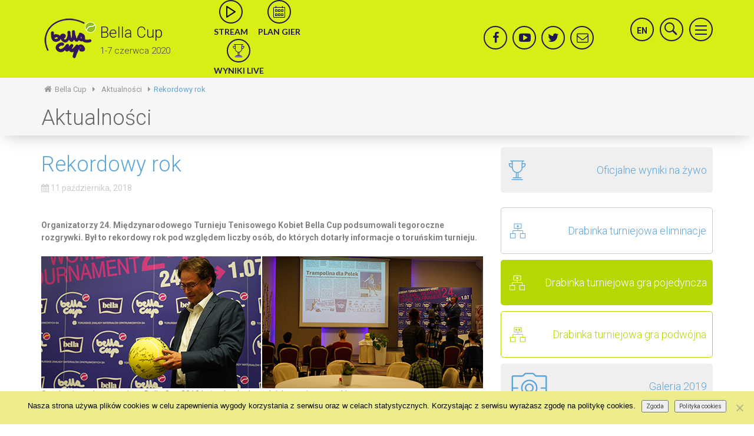

--- FILE ---
content_type: text/html; charset=UTF-8
request_url: https://bellacup.pl/rekordowy-rok/
body_size: 19067
content:
<!DOCTYPE html>
<html lang="pl-PL">

<head>
	<meta charset="UTF-8">
	<meta name="viewport" content="width=device-width, initial-scale=1">
	<link rel="profile" href="https://gmpg.org/xfn/11">
	
	<link href='https://fonts.googleapis.com/css?family=Lato:400,300,700,900&subset=latin,latin-ext' rel='stylesheet' type='text/css'>
	<link href='https://fonts.googleapis.com/css?family=Roboto:400,300,700&subset=latin,latin-ext' rel='stylesheet' type='text/css'>
	<link rel="stylesheet" href="https://cdn.rawgit.com/openlayers/openlayers.github.io/master/en/v5.2.0/css/ol.css">
	<script src="https://cdn.rawgit.com/openlayers/openlayers.github.io/master/en/v5.2.0/build/ol.js"></script>
	<title>Rekordowy rok &#8211; Bella Cup</title>
<meta name='robots' content='max-image-preview:large' />
<link rel='dns-prefetch' href='//unpkg.com' />
<link rel='dns-prefetch' href='//fonts.googleapis.com' />
<link rel="alternate" type="application/rss+xml" title="Bella Cup &raquo; Kanał z wpisami" href="https://bellacup.pl/feed/" />
<link rel="alternate" type="application/rss+xml" title="Bella Cup &raquo; Kanał z komentarzami" href="https://bellacup.pl/comments/feed/" />
<link rel="alternate" type="application/rss+xml" title="Bella Cup &raquo; Rekordowy rok Kanał z komentarzami" href="https://bellacup.pl/rekordowy-rok/feed/" />
<style id='wp-img-auto-sizes-contain-inline-css' type='text/css'>
img:is([sizes=auto i],[sizes^="auto," i]){contain-intrinsic-size:3000px 1500px}
/*# sourceURL=wp-img-auto-sizes-contain-inline-css */
</style>
<link rel='stylesheet' id='validate-engine-css-css' href='https://bellacup.pl/a100core/modules/818bed15f8/css/validationEngine.jquery.css' type='text/css' media='all' />
<style id='wp-emoji-styles-inline-css' type='text/css'>

	img.wp-smiley, img.emoji {
		display: inline !important;
		border: none !important;
		box-shadow: none !important;
		height: 1em !important;
		width: 1em !important;
		margin: 0 0.07em !important;
		vertical-align: -0.1em !important;
		background: none !important;
		padding: 0 !important;
	}
/*# sourceURL=wp-emoji-styles-inline-css */
</style>
<link rel='stylesheet' id='wp-block-library-css' href='https://bellacup.pl/a100lib/css/dist/block-library/style.min.css' type='text/css' media='all' />
<style id='global-styles-inline-css' type='text/css'>
:root{--wp--preset--aspect-ratio--square: 1;--wp--preset--aspect-ratio--4-3: 4/3;--wp--preset--aspect-ratio--3-4: 3/4;--wp--preset--aspect-ratio--3-2: 3/2;--wp--preset--aspect-ratio--2-3: 2/3;--wp--preset--aspect-ratio--16-9: 16/9;--wp--preset--aspect-ratio--9-16: 9/16;--wp--preset--color--black: #000000;--wp--preset--color--cyan-bluish-gray: #abb8c3;--wp--preset--color--white: #ffffff;--wp--preset--color--pale-pink: #f78da7;--wp--preset--color--vivid-red: #cf2e2e;--wp--preset--color--luminous-vivid-orange: #ff6900;--wp--preset--color--luminous-vivid-amber: #fcb900;--wp--preset--color--light-green-cyan: #7bdcb5;--wp--preset--color--vivid-green-cyan: #00d084;--wp--preset--color--pale-cyan-blue: #8ed1fc;--wp--preset--color--vivid-cyan-blue: #0693e3;--wp--preset--color--vivid-purple: #9b51e0;--wp--preset--gradient--vivid-cyan-blue-to-vivid-purple: linear-gradient(135deg,rgb(6,147,227) 0%,rgb(155,81,224) 100%);--wp--preset--gradient--light-green-cyan-to-vivid-green-cyan: linear-gradient(135deg,rgb(122,220,180) 0%,rgb(0,208,130) 100%);--wp--preset--gradient--luminous-vivid-amber-to-luminous-vivid-orange: linear-gradient(135deg,rgb(252,185,0) 0%,rgb(255,105,0) 100%);--wp--preset--gradient--luminous-vivid-orange-to-vivid-red: linear-gradient(135deg,rgb(255,105,0) 0%,rgb(207,46,46) 100%);--wp--preset--gradient--very-light-gray-to-cyan-bluish-gray: linear-gradient(135deg,rgb(238,238,238) 0%,rgb(169,184,195) 100%);--wp--preset--gradient--cool-to-warm-spectrum: linear-gradient(135deg,rgb(74,234,220) 0%,rgb(151,120,209) 20%,rgb(207,42,186) 40%,rgb(238,44,130) 60%,rgb(251,105,98) 80%,rgb(254,248,76) 100%);--wp--preset--gradient--blush-light-purple: linear-gradient(135deg,rgb(255,206,236) 0%,rgb(152,150,240) 100%);--wp--preset--gradient--blush-bordeaux: linear-gradient(135deg,rgb(254,205,165) 0%,rgb(254,45,45) 50%,rgb(107,0,62) 100%);--wp--preset--gradient--luminous-dusk: linear-gradient(135deg,rgb(255,203,112) 0%,rgb(199,81,192) 50%,rgb(65,88,208) 100%);--wp--preset--gradient--pale-ocean: linear-gradient(135deg,rgb(255,245,203) 0%,rgb(182,227,212) 50%,rgb(51,167,181) 100%);--wp--preset--gradient--electric-grass: linear-gradient(135deg,rgb(202,248,128) 0%,rgb(113,206,126) 100%);--wp--preset--gradient--midnight: linear-gradient(135deg,rgb(2,3,129) 0%,rgb(40,116,252) 100%);--wp--preset--font-size--small: 13px;--wp--preset--font-size--medium: 20px;--wp--preset--font-size--large: 36px;--wp--preset--font-size--x-large: 42px;--wp--preset--spacing--20: 0.44rem;--wp--preset--spacing--30: 0.67rem;--wp--preset--spacing--40: 1rem;--wp--preset--spacing--50: 1.5rem;--wp--preset--spacing--60: 2.25rem;--wp--preset--spacing--70: 3.38rem;--wp--preset--spacing--80: 5.06rem;--wp--preset--shadow--natural: 6px 6px 9px rgba(0, 0, 0, 0.2);--wp--preset--shadow--deep: 12px 12px 50px rgba(0, 0, 0, 0.4);--wp--preset--shadow--sharp: 6px 6px 0px rgba(0, 0, 0, 0.2);--wp--preset--shadow--outlined: 6px 6px 0px -3px rgb(255, 255, 255), 6px 6px rgb(0, 0, 0);--wp--preset--shadow--crisp: 6px 6px 0px rgb(0, 0, 0);}:where(.is-layout-flex){gap: 0.5em;}:where(.is-layout-grid){gap: 0.5em;}body .is-layout-flex{display: flex;}.is-layout-flex{flex-wrap: wrap;align-items: center;}.is-layout-flex > :is(*, div){margin: 0;}body .is-layout-grid{display: grid;}.is-layout-grid > :is(*, div){margin: 0;}:where(.wp-block-columns.is-layout-flex){gap: 2em;}:where(.wp-block-columns.is-layout-grid){gap: 2em;}:where(.wp-block-post-template.is-layout-flex){gap: 1.25em;}:where(.wp-block-post-template.is-layout-grid){gap: 1.25em;}.has-black-color{color: var(--wp--preset--color--black) !important;}.has-cyan-bluish-gray-color{color: var(--wp--preset--color--cyan-bluish-gray) !important;}.has-white-color{color: var(--wp--preset--color--white) !important;}.has-pale-pink-color{color: var(--wp--preset--color--pale-pink) !important;}.has-vivid-red-color{color: var(--wp--preset--color--vivid-red) !important;}.has-luminous-vivid-orange-color{color: var(--wp--preset--color--luminous-vivid-orange) !important;}.has-luminous-vivid-amber-color{color: var(--wp--preset--color--luminous-vivid-amber) !important;}.has-light-green-cyan-color{color: var(--wp--preset--color--light-green-cyan) !important;}.has-vivid-green-cyan-color{color: var(--wp--preset--color--vivid-green-cyan) !important;}.has-pale-cyan-blue-color{color: var(--wp--preset--color--pale-cyan-blue) !important;}.has-vivid-cyan-blue-color{color: var(--wp--preset--color--vivid-cyan-blue) !important;}.has-vivid-purple-color{color: var(--wp--preset--color--vivid-purple) !important;}.has-black-background-color{background-color: var(--wp--preset--color--black) !important;}.has-cyan-bluish-gray-background-color{background-color: var(--wp--preset--color--cyan-bluish-gray) !important;}.has-white-background-color{background-color: var(--wp--preset--color--white) !important;}.has-pale-pink-background-color{background-color: var(--wp--preset--color--pale-pink) !important;}.has-vivid-red-background-color{background-color: var(--wp--preset--color--vivid-red) !important;}.has-luminous-vivid-orange-background-color{background-color: var(--wp--preset--color--luminous-vivid-orange) !important;}.has-luminous-vivid-amber-background-color{background-color: var(--wp--preset--color--luminous-vivid-amber) !important;}.has-light-green-cyan-background-color{background-color: var(--wp--preset--color--light-green-cyan) !important;}.has-vivid-green-cyan-background-color{background-color: var(--wp--preset--color--vivid-green-cyan) !important;}.has-pale-cyan-blue-background-color{background-color: var(--wp--preset--color--pale-cyan-blue) !important;}.has-vivid-cyan-blue-background-color{background-color: var(--wp--preset--color--vivid-cyan-blue) !important;}.has-vivid-purple-background-color{background-color: var(--wp--preset--color--vivid-purple) !important;}.has-black-border-color{border-color: var(--wp--preset--color--black) !important;}.has-cyan-bluish-gray-border-color{border-color: var(--wp--preset--color--cyan-bluish-gray) !important;}.has-white-border-color{border-color: var(--wp--preset--color--white) !important;}.has-pale-pink-border-color{border-color: var(--wp--preset--color--pale-pink) !important;}.has-vivid-red-border-color{border-color: var(--wp--preset--color--vivid-red) !important;}.has-luminous-vivid-orange-border-color{border-color: var(--wp--preset--color--luminous-vivid-orange) !important;}.has-luminous-vivid-amber-border-color{border-color: var(--wp--preset--color--luminous-vivid-amber) !important;}.has-light-green-cyan-border-color{border-color: var(--wp--preset--color--light-green-cyan) !important;}.has-vivid-green-cyan-border-color{border-color: var(--wp--preset--color--vivid-green-cyan) !important;}.has-pale-cyan-blue-border-color{border-color: var(--wp--preset--color--pale-cyan-blue) !important;}.has-vivid-cyan-blue-border-color{border-color: var(--wp--preset--color--vivid-cyan-blue) !important;}.has-vivid-purple-border-color{border-color: var(--wp--preset--color--vivid-purple) !important;}.has-vivid-cyan-blue-to-vivid-purple-gradient-background{background: var(--wp--preset--gradient--vivid-cyan-blue-to-vivid-purple) !important;}.has-light-green-cyan-to-vivid-green-cyan-gradient-background{background: var(--wp--preset--gradient--light-green-cyan-to-vivid-green-cyan) !important;}.has-luminous-vivid-amber-to-luminous-vivid-orange-gradient-background{background: var(--wp--preset--gradient--luminous-vivid-amber-to-luminous-vivid-orange) !important;}.has-luminous-vivid-orange-to-vivid-red-gradient-background{background: var(--wp--preset--gradient--luminous-vivid-orange-to-vivid-red) !important;}.has-very-light-gray-to-cyan-bluish-gray-gradient-background{background: var(--wp--preset--gradient--very-light-gray-to-cyan-bluish-gray) !important;}.has-cool-to-warm-spectrum-gradient-background{background: var(--wp--preset--gradient--cool-to-warm-spectrum) !important;}.has-blush-light-purple-gradient-background{background: var(--wp--preset--gradient--blush-light-purple) !important;}.has-blush-bordeaux-gradient-background{background: var(--wp--preset--gradient--blush-bordeaux) !important;}.has-luminous-dusk-gradient-background{background: var(--wp--preset--gradient--luminous-dusk) !important;}.has-pale-ocean-gradient-background{background: var(--wp--preset--gradient--pale-ocean) !important;}.has-electric-grass-gradient-background{background: var(--wp--preset--gradient--electric-grass) !important;}.has-midnight-gradient-background{background: var(--wp--preset--gradient--midnight) !important;}.has-small-font-size{font-size: var(--wp--preset--font-size--small) !important;}.has-medium-font-size{font-size: var(--wp--preset--font-size--medium) !important;}.has-large-font-size{font-size: var(--wp--preset--font-size--large) !important;}.has-x-large-font-size{font-size: var(--wp--preset--font-size--x-large) !important;}
/*# sourceURL=global-styles-inline-css */
</style>

<style id='classic-theme-styles-inline-css' type='text/css'>
/*! This file is auto-generated */
.wp-block-button__link{color:#fff;background-color:#32373c;border-radius:9999px;box-shadow:none;text-decoration:none;padding:calc(.667em + 2px) calc(1.333em + 2px);font-size:1.125em}.wp-block-file__button{background:#32373c;color:#fff;text-decoration:none}
/*# sourceURL=/wp-includes/css/classic-themes.min.css */
</style>
<link rel='stylesheet' id='wp-components-css' href='https://bellacup.pl/a100lib/css/dist/components/style.min.css' type='text/css' media='all' />
<link rel='stylesheet' id='wp-preferences-css' href='https://bellacup.pl/a100lib/css/dist/preferences/style.min.css' type='text/css' media='all' />
<link rel='stylesheet' id='wp-block-editor-css' href='https://bellacup.pl/a100lib/css/dist/block-editor/style.min.css' type='text/css' media='all' />
<link rel='stylesheet' id='popup-maker-block-library-style-css' href='https://bellacup.pl/a100core/modules/14693a1e6a/dist/packages/block-library-style.css' type='text/css' media='all' />
<link rel='stylesheet' id='contact-form-7-css' href='https://bellacup.pl/a100core/modules/8516d2654f/includes/css/styles.css' type='text/css' media='all' />
<link rel='stylesheet' id='cookie-notice-front-css' href='https://bellacup.pl/a100core/modules/eff62dc594/css/front.min.css' type='text/css' media='all' />
<link rel='stylesheet' id='hamburger.css-css' href='https://bellacup.pl/a100core/modules/2660cb7b54/assets/css/wpr-hamburger.css' type='text/css' media='all' />
<link rel='stylesheet' id='wprmenu.css-css' href='https://bellacup.pl/a100core/modules/2660cb7b54/assets/css/wprmenu.css' type='text/css' media='all' />
<style id='wprmenu.css-inline-css' type='text/css'>
@media only screen and ( max-width: 768px ) {html body div.wprm-wrapper {overflow: scroll;}#wprmenu_bar {background-image: url();background-size:;background-repeat: ;}#wprmenu_bar {background-color: ;}html body div#mg-wprm-wrap .wpr_submit .icon.icon-search {color: ;}#wprmenu_bar .menu_title,#wprmenu_bar .wprmenu_icon_menu,#wprmenu_bar .menu_title a {color: #F2F2F2;}#wprmenu_bar .menu_title a {font-size: px;font-weight: ;}#mg-wprm-wrap li.menu-item a {font-size: px;text-transform: ;font-weight: ;}#mg-wprm-wrap li.menu-item-has-children ul.sub-menu a {font-size: px;text-transform: ;font-weight: ;}#mg-wprm-wrap li.current-menu-item > a {background: ;}#mg-wprm-wrap li.current-menu-item > a,#mg-wprm-wrap li.current-menu-item span.wprmenu_icon{color:!important;}#mg-wprm-wrap {background-color: #ffffff;}.cbp-spmenu-push-toright,.cbp-spmenu-push-toright .mm-slideout {left: 80% ;}.cbp-spmenu-push-toleft {left: -80% ;}#mg-wprm-wrap.cbp-spmenu-right,#mg-wprm-wrap.cbp-spmenu-left,#mg-wprm-wrap.cbp-spmenu-right.custom,#mg-wprm-wrap.cbp-spmenu-left.custom,.cbp-spmenu-vertical {width: 80%;max-width: px;}#mg-wprm-wrap ul#wprmenu_menu_ul li.menu-item a,div#mg-wprm-wrap ul li span.wprmenu_icon {color: #211952;}#mg-wprm-wrap ul#wprmenu_menu_ul li.menu-item:valid ~ a{color: ;}#mg-wprm-wrap ul#wprmenu_menu_ul li.menu-item a:hover {background: ;color: #606060 !important;}div#mg-wprm-wrap ul>li:hover>span.wprmenu_icon {color: #606060 !important;}.wprmenu_bar .hamburger-inner,.wprmenu_bar .hamburger-inner::before,.wprmenu_bar .hamburger-inner::after {background: #FFFFFF;}.wprmenu_bar .hamburger:hover .hamburger-inner,.wprmenu_bar .hamburger:hover .hamburger-inner::before,.wprmenu_bar .hamburger:hover .hamburger-inner::after {background: ;}#wprmenu_menu.left {width:80%;left: -80%;right: auto;}#wprmenu_menu.right {width:80%;right: -80%;left: auto;}.wprmenu_bar .hamburger {float: right;}.wprmenu_bar #custom_menu_icon.hamburger {top: px;right: 0px;float: right;background-color: ;}.wpr_custom_menu #custom_menu_icon {display: block;}html { padding-top: 42px !important; }#wprmenu_bar,#mg-wprm-wrap { display: block; }div#wpadminbar { position: fixed; }}
/*# sourceURL=wprmenu.css-inline-css */
</style>
<link rel='stylesheet' id='wpr_icons-css' href='https://bellacup.pl/a100core/modules/2660cb7b54/inc/assets/icons/wpr-icons.css' type='text/css' media='all' />
<link rel='stylesheet' id='jquery-ui-theme-css' href='https://bellacup.pl/a100core/modules/5c7269f375/js/smoothness/jquery-ui.css' type='text/css' media='all' />
<link rel='stylesheet' id='anything-slider-theme-css' href='https://bellacup.pl/a100core/modules/5c7269f375/js/AnythingSlider/css/anythingslider.css' type='text/css' media='all' />
<link rel='stylesheet' id='dashicons-css' href='https://bellacup.pl/a100lib/css/dashicons.min.css' type='text/css' media='all' />
<link rel='stylesheet' id='thickbox-css' href='https://bellacup.pl/a100lib/js/thickbox/thickbox.css' type='text/css' media='all' />
<link rel='stylesheet' id='bellacup-drabinka-front-css' href='https://bellacup.pl/a100core/modules/5c7269f375/css/BCUP_front.css' type='text/css' media='screen' />
<link rel='stylesheet' id='googleFonts-css' href='https://fonts.googleapis.com/css?family=Roboto%3A400%2C300%2C500%2C700' type='text/css' media='all' />
<link rel='stylesheet' id='fonts-css' href='https://bellacup.pl/a100core/assets/56a768d0a3/css/font-awesome.min.css' type='text/css' media='all' />
<link rel='stylesheet' id='swiper-css-css' href='https://unpkg.com/swiper/css/swiper.min.css' type='text/css' media='all' />
<link rel='stylesheet' id='bootstrap-css' href='https://bellacup.pl/a100core/assets/56a768d0a3/css/bootstrap.min.css' type='text/css' media='all' />
<link rel='stylesheet' id='bellacup-style-css' href='https://bellacup.pl/a100core/assets/56a768d0a3/style.css' type='text/css' media='all' />
<link rel='stylesheet' id='fancybox-css' href='https://bellacup.pl/a100core/modules/f49e5d210d/fancybox/1.5.4/jquery.fancybox.min.css' type='text/css' media='screen' />
<link rel='stylesheet' id='easy_table_style-css' href='https://bellacup.pl/a100core/modules/2fc65a53df/themes/default/style.css' type='text/css' media='all' />
<link rel='stylesheet' id='searchwp-live-search-css' href='https://bellacup.pl/a100core/modules/3909816010/assets/styles/style.min.css' type='text/css' media='all' />
<style id='searchwp-live-search-inline-css' type='text/css'>
.searchwp-live-search-result .searchwp-live-search-result--title a {
  font-size: 16px;
}
.searchwp-live-search-result .searchwp-live-search-result--price {
  font-size: 14px;
}
.searchwp-live-search-result .searchwp-live-search-result--add-to-cart .button {
  font-size: 14px;
}

/*# sourceURL=searchwp-live-search-inline-css */
</style>
<script type="text/javascript" id="cookie-notice-front-js-before">
/* <![CDATA[ */
var cnArgs = {"ajaxUrl":"https:\/\/bellacup.pl\/a100admin\/admin-ajax.php","nonce":"3cc2071ba7","hideEffect":"fade","position":"bottom","onScroll":false,"onScrollOffset":100,"onClick":false,"cookieName":"cookie_notice_accepted","cookieTime":2592000,"cookieTimeRejected":2592000,"globalCookie":false,"redirection":false,"cache":false,"revokeCookies":false,"revokeCookiesOpt":"automatic"};

//# sourceURL=cookie-notice-front-js-before
/* ]]> */
</script>
<script type="text/javascript" src="https://bellacup.pl/a100core/modules/eff62dc594/js/front.min.js" id="cookie-notice-front-js"></script>
<script type="text/javascript" src="https://bellacup.pl/a100lib/js/jquery/jquery.min.js" id="jquery-core-js"></script>
<script type="text/javascript" src="https://bellacup.pl/a100lib/js/jquery/jquery-migrate.min.js" id="jquery-migrate-js"></script>
<script type="text/javascript" src="https://bellacup.pl/a100core/modules/2660cb7b54/assets/js/modernizr.custom.js" id="modernizr-js"></script>
<script type="text/javascript" src="https://bellacup.pl/a100core/modules/2660cb7b54/assets/js/touchSwipe.js" id="touchSwipe-js"></script>
<script type="text/javascript" id="wprmenu.js-js-extra">
/* <![CDATA[ */
var wprmenu = {"zooming":"no","from_width":"768","push_width":"","menu_width":"80","parent_click":"","swipe":"no","enable_overlay":"","wprmenuDemoId":""};
//# sourceURL=wprmenu.js-js-extra
/* ]]> */
</script>
<script type="text/javascript" src="https://bellacup.pl/a100core/modules/2660cb7b54/assets/js/wprmenu.js" id="wprmenu.js-js"></script>
<script type="text/javascript" src="https://bellacup.pl/a100lib/js/jquery/ui/core.min.js" id="jquery-ui-core-js"></script>
<script type="text/javascript" src="https://bellacup.pl/a100core/modules/5c7269f375/js/AnythingSlider/js/jquery.anythingslider.min.js" id="anything-slider-js"></script>
<script type="text/javascript" src="https://bellacup.pl/a100core/modules/5c7269f375/js/bcup_draggable.js" id="bcup_draggable-js"></script>
<script type="text/javascript" src="https://unpkg.com/swiper/js/swiper.min.js" id="swiper-js-js"></script>
<link rel="https://api.w.org/" href="https://bellacup.pl/wp-json/" /><link rel="alternate" title="JSON" type="application/json" href="https://bellacup.pl/wp-json/wp/v2/posts/5459" /><link rel="EditURI" type="application/rsd+xml" title="RSD" href="https://bellacup.pl/xmlrpc.php?rsd" />
<link rel="canonical" href="https://bellacup.pl/rekordowy-rok/" />
<link rel='shortlink' href='https://bellacup.pl/?p=5459' />

<script async src="https://www.googletagmanager.com/gtag/js?id=G-5EDK5P6FS1"></script>
<script>
  window.dataLayer = window.dataLayer || [];
  function gtag(){dataLayer.push(arguments);}
  gtag('js', new Date());

  gtag('config', 'G-5EDK5P6FS1');
</script>
<link rel="icon" href="https://bellacup.pl/a100storage/2020/02/cropped-blogo-32x32.png" sizes="32x32" />
<link rel="icon" href="https://bellacup.pl/a100storage/2020/02/cropped-blogo-192x192.png" sizes="192x192" />
<link rel="apple-touch-icon" href="https://bellacup.pl/a100storage/2020/02/cropped-blogo-180x180.png" />
<meta name="msapplication-TileImage" content="https://bellacup.pl/a100storage/2020/02/cropped-blogo-270x270.png" />
<link rel='stylesheet' id='pgntn_stylesheet-css' href='https://bellacup.pl/a100core/modules/086e7fafe3/css/nav-style.css' type='text/css' media='all' />
</head>

<body data-rsssl=1 class="wp-singular post-template-default single single-post postid-5459 single-format-standard wp-theme-bellacup-2020 cookies-not-set metaslider-plugin group-blog">
	<div id="page" class="site">
		<a class="skip-link screen-reader-text" href="#main">Skip to content</a>


		<div class="top">


			<div class="container relative">

				<div class="row d-flex">
					<div class="col-md-4 col-lg-3 pl-0">
						<div class="d-flex align-items-center">
							<a href="https://bellacup.pl/" rel="home">
								<img class="site-logo vcenter" src="https://bellacup.pl/a100core/assets/56a768d0a3/img/logo.png" srcset="https://bellacup.pl/a100core/assets/56a768d0a3/img/logo@2x.png 2x, https://bellacup.pl/a100core/assets/56a768d0a3/img/logo@3x.png 3x" title="Bella Cup" alt="" height="100" width="100" />
							</a>
							<div class="">
																	<p class="site-title"><a href="https://bellacup.pl/" rel="home">Bella Cup</a></p>
																	<p class="site-description">1-7 czerwca 2020</p>
															</div>
						</div>


					</div>


					<div class="col-md-4 col-lg-3">
						<div class="icons fl d-flex align-items-center">
							<div class="d-flex">
								<div class="menu-live-buttons-container"><ul id="menu-live-buttons" class="live-buttons"><li id="menu-item-14" class="fa fa-caret-right menu-item menu-item-type-custom menu-item-object-custom menu-item-14"><a href="https://www.youtube.com/playlist?list=PL1TbiFMWRCaH61RIQ_b4zXkxZae4cC7-a">live</a></li>
<li id="menu-item-30" class="fa fa-calendar menu-item menu-item-type-custom menu-item-object-custom menu-item-30"><a target="_blank" href="https://bellacup.pl/a100storage/2019/06/OP-5.pdf">calendar</a></li>
<li id="menu-item-2623" class="fa fa-braille menu-item menu-item-type-custom menu-item-object-custom menu-item-2623"><a target="_blank" href="http://live.itftennis.com/en/live-scores/?tourkey=W-WITF-POL-05A-2018">wyniki</a></li>
</ul></div>							</div>
						</div>
					</div>


					<div class="col-md-4 col-lg-3 text-right social-nav ml-auto justify-content-end d-flex">
						<div class="icons fl d-flex align-items-center">
							<div class="d-flex">
								<div class="menu-social-buttons-container"><ul id="menu-social-buttons" class="social-buttons"><li id="menu-item-31" class="fa fa-facebook menu-item menu-item-type-custom menu-item-object-custom menu-item-31"><a target="_blank" href="https://www.facebook.com/BellaCup">facebook</a></li>
<li id="menu-item-17" class="fa fa-youtube-play menu-item menu-item-type-custom menu-item-object-custom menu-item-17"><a target="_blank" href="https://www.youtube.com/playlist?list=PL1TbiFMWRCaH61RIQ_b4zXkxZae4cC7-a">yt</a></li>
<li id="menu-item-18" class="fa fa-twitter menu-item menu-item-type-custom menu-item-object-custom menu-item-18"><a target="_blank" href="https://twitter.com/tenis_BellaCup">twitter</a></li>
<li id="menu-item-34" class="fa fa-envelope-o menu-item menu-item-type-custom menu-item-object-custom menu-item-34"><a target="_blank" href="mailto:wisla_biuro_torun@op.pl">mail</a></li>
</ul></div>							</div>
						</div>
					</div>


					<div class="menu-button col-lg-3 pr-0">

						<div class="menu-lang-buttons-container"><ul id="menu-lang-buttons" class="lang-buttons"><li id="menu-item-2523" class="lang-en menu-item menu-item-type-custom menu-item-object-custom menu-item-2523"><a href="https://en.bellacup.pl/">en</a></li>
</ul></div>
						<div class="icons search-nav">
							<a href="#" title="">
								<img src="https://bellacup.pl/a100core/assets/56a768d0a3/img/search.svg" alt="" />
							</a>
							



<div id="search">
  <form action="" autocomplete="on">
  <input data-swplive="true" id="search" name="search" type="text" placeholder="Czego szukasz ?"><input id="search_submit" value="Rechercher" type="submit">
  </form>
</div>						</div>

						<a href="#" class="ie">
							<button class="c-hamburger c-hamburger--htra">
								<span>toggle menu</span>
							</button>
						</a>

						<nav id="site-navigation" class="main-navigation" role="navigation">
							<div class="menu-main_menu-container"><ul id="primary-menu" class="menu"><li id="menu-item-2272" class="menu-item menu-item-type-custom menu-item-object-custom menu-item-2272"><a href="/">Strona główna</a></li>
<li id="menu-item-2273" class="menu-item menu-item-type-taxonomy menu-item-object-category current-post-ancestor current-menu-parent current-post-parent menu-item-2273"><a href="https://bellacup.pl/category/aktualnosci/">Aktualności</a></li>
<li id="menu-item-1934" class="menu-item menu-item-type-post_type menu-item-object-page menu-item-1934"><a href="https://bellacup.pl/o-turnieju/">O turnieju</a></li>
<li id="menu-item-1944" class="menu-item menu-item-type-post_type menu-item-object-page menu-item-1944"><a href="https://bellacup.pl/plan-gier/">Plan gier</a></li>
<li id="menu-item-1936" class="menu-item menu-item-type-post_type menu-item-object-page menu-item-1936"><a href="https://bellacup.pl/wyniki/">Wyniki</a></li>
<li id="menu-item-2054" class="menu-item menu-item-type-custom menu-item-object-custom menu-item-has-children menu-item-2054"><a href="https://bellacup.pl/galeria/nggallery/bellacup-galeria/">Galeria</a>
<ul class="sub-menu">
	<li id="menu-item-5608" class="menu-item menu-item-type-custom menu-item-object-custom menu-item-5608"><a href="https://bellacup.pl/galeria/nggallery/bella-cup-galeria-2019/">Galeria 2019</a></li>
	<li id="menu-item-4305" class="menu-item menu-item-type-custom menu-item-object-custom menu-item-4305"><a href="https://bellacup.pl/galeria/nggallery/bella-cup-galeria-2018/">Galeria 2018</a></li>
	<li id="menu-item-3450" class="menu-item menu-item-type-custom menu-item-object-custom menu-item-3450"><a href="https://bellacup.pl/galeria/nggallery/bella-cup-galeria-2017/">Galeria 2017</a></li>
	<li id="menu-item-2519" class="menu-item menu-item-type-custom menu-item-object-custom menu-item-2519"><a href="https://bellacup.pl/galeria/nggallery/bellacup-galeria/">Galeria 2016</a></li>
	<li id="menu-item-2518" class="menu-item menu-item-type-custom menu-item-object-custom menu-item-2518"><a href="https://bellacup.pl/galeria/nggallery/archiwum/">Galeria archiwum</a></li>
</ul>
</li>
<li id="menu-item-1940" class="menu-item menu-item-type-post_type menu-item-object-page menu-item-has-children menu-item-1940"><a href="https://bellacup.pl/archiwum/">Archiwum</a>
<ul class="sub-menu">
	<li id="menu-item-2052" class="menu-item menu-item-type-custom menu-item-object-custom menu-item-has-children menu-item-2052"><a href="#">Rok 2014</a>
	<ul class="sub-menu">
		<li id="menu-item-2053" class="menu-item menu-item-type-custom menu-item-object-custom menu-item-2053"><a href="/2014">Aktualności &#8211; rok 2014</a></li>
		<li id="menu-item-1932" class="menu-item menu-item-type-custom menu-item-object-custom menu-item-1932"><a href="/galeria/nggallery/bellacup-galeria/galeria-rok-2014">Galeria 2014</a></li>
	</ul>
</li>
	<li id="menu-item-1928" class="menu-item menu-item-type-custom menu-item-object-custom menu-item-has-children menu-item-1928"><a href="#">Rok 2013</a>
	<ul class="sub-menu">
		<li id="menu-item-1929" class="menu-item menu-item-type-custom menu-item-object-custom menu-item-1929"><a href="/2013">Aktualności &#8211; rok 2013</a></li>
		<li id="menu-item-1930" class="menu-item menu-item-type-custom menu-item-object-custom menu-item-1930"><a href="/2013/wyniki-2013">Wyniki &#8211; rok 2013</a></li>
		<li id="menu-item-1931" class="menu-item menu-item-type-custom menu-item-object-custom menu-item-1931"><a href="/galeria/nggallery/bellacup-galeria/galeria-2013">Galeria 2013</a></li>
	</ul>
</li>
	<li id="menu-item-1922" class="menu-item menu-item-type-custom menu-item-object-custom menu-item-has-children menu-item-1922"><a href="#">Rok 2012</a>
	<ul class="sub-menu">
		<li id="menu-item-1923" class="menu-item menu-item-type-custom menu-item-object-custom menu-item-1923"><a href="/2012">Aktualności &#8211; rok 2012</a></li>
		<li id="menu-item-1924" class="menu-item menu-item-type-custom menu-item-object-custom menu-item-1924"><a href="/2012/wyniki-2012">Wyniki &#8211; rok 2012</a></li>
		<li id="menu-item-1926" class="menu-item menu-item-type-custom menu-item-object-custom menu-item-1926"><a href="/galeria/nggallery/bellacup-galeria/galeria-rok-2012">Galeria 2012</a></li>
	</ul>
</li>
	<li id="menu-item-1917" class="menu-item menu-item-type-custom menu-item-object-custom menu-item-has-children menu-item-1917"><a href="#">Rok 2011</a>
	<ul class="sub-menu">
		<li id="menu-item-1918" class="menu-item menu-item-type-custom menu-item-object-custom menu-item-1918"><a href="/2011">Aktualności &#8211; rok 2011</a></li>
		<li id="menu-item-1919" class="menu-item menu-item-type-custom menu-item-object-custom menu-item-1919"><a href="/2011/wyniki-2011">Wyniki &#8211; rok 2011</a></li>
		<li id="menu-item-1920" class="menu-item menu-item-type-custom menu-item-object-custom menu-item-1920"><a href="/galeria/nggallery/bellacup-galeria/galeria-rok-2011">Galeria 2011</a></li>
	</ul>
</li>
	<li id="menu-item-1913" class="menu-item menu-item-type-custom menu-item-object-custom menu-item-has-children menu-item-1913"><a href="#">Rok 2010</a>
	<ul class="sub-menu">
		<li id="menu-item-1914" class="menu-item menu-item-type-custom menu-item-object-custom menu-item-1914"><a href="/2010">Aktualności &#8211; rok 2010</a></li>
		<li id="menu-item-1915" class="menu-item menu-item-type-custom menu-item-object-custom menu-item-1915"><a href="/2010/wyniki-2010">Wyniki &#8211; rok 2010</a></li>
		<li id="menu-item-1916" class="menu-item menu-item-type-custom menu-item-object-custom menu-item-1916"><a href="/galeria/nggallery/bellacup-galeria/galeria-rok-2010">Galeria 2010</a></li>
	</ul>
</li>
	<li id="menu-item-1909" class="menu-item menu-item-type-custom menu-item-object-custom menu-item-has-children menu-item-1909"><a href="#">Rok 2009</a>
	<ul class="sub-menu">
		<li id="menu-item-1910" class="menu-item menu-item-type-custom menu-item-object-custom menu-item-1910"><a href="/2009">Aktualności &#8211; rok 2009</a></li>
		<li id="menu-item-1911" class="menu-item menu-item-type-custom menu-item-object-custom menu-item-1911"><a href="/2009/wyniki-2009">Wyniki &#8211; rok 2009</a></li>
		<li id="menu-item-1912" class="menu-item menu-item-type-custom menu-item-object-custom menu-item-1912"><a href="/galeria/nggallery/bellacup-galeria/galeria-rok-2009">Galeria 2009</a></li>
	</ul>
</li>
	<li id="menu-item-1905" class="menu-item menu-item-type-custom menu-item-object-custom menu-item-has-children menu-item-1905"><a href="#">Rok 2008</a>
	<ul class="sub-menu">
		<li id="menu-item-1906" class="menu-item menu-item-type-custom menu-item-object-custom menu-item-1906"><a href="/2008">Aktualności &#8211; rok 2008</a></li>
		<li id="menu-item-1907" class="menu-item menu-item-type-custom menu-item-object-custom menu-item-1907"><a href="/2008/wyniki-2008">Wyniki &#8211; rok 2008</a></li>
		<li id="menu-item-1908" class="menu-item menu-item-type-custom menu-item-object-custom menu-item-1908"><a href="/galeria/nggallery/bellacup-galeria/galeria-rok-2008">Galeria 2008</a></li>
	</ul>
</li>
	<li id="menu-item-1900" class="menu-item menu-item-type-custom menu-item-object-custom menu-item-has-children menu-item-1900"><a href="#">Rok 2007</a>
	<ul class="sub-menu">
		<li id="menu-item-1901" class="menu-item menu-item-type-custom menu-item-object-custom menu-item-1901"><a href="/2007">Aktualności &#8211; rok 2007</a></li>
		<li id="menu-item-1903" class="menu-item menu-item-type-custom menu-item-object-custom menu-item-1903"><a href="/2007/wyniki-2007">Wyniki &#8211; rok 2007</a></li>
		<li id="menu-item-1902" class="menu-item menu-item-type-custom menu-item-object-custom menu-item-1902"><a href="/galeria/nggallery/bellacup-galeria/galeria-rok-2007">Galeria 2007</a></li>
	</ul>
</li>
	<li id="menu-item-1898" class="menu-item menu-item-type-custom menu-item-object-custom menu-item-has-children menu-item-1898"><a href="#">Rok 2006</a>
	<ul class="sub-menu">
		<li id="menu-item-1899" class="menu-item menu-item-type-custom menu-item-object-custom menu-item-1899"><a href="/2006">Aktualności &#8211; rok 2006</a></li>
		<li id="menu-item-1904" class="menu-item menu-item-type-custom menu-item-object-custom menu-item-1904"><a href="/galeria/nggallery/bellacup-galeria/galeria-rok-2006">Galeria 2006</a></li>
	</ul>
</li>
	<li id="menu-item-1896" class="menu-item menu-item-type-custom menu-item-object-custom menu-item-has-children menu-item-1896"><a href="#">Rok 2005</a>
	<ul class="sub-menu">
		<li id="menu-item-1897" class="menu-item menu-item-type-custom menu-item-object-custom menu-item-1897"><a href="/2005">Aktualności &#8211; rok 2005</a></li>
	</ul>
</li>
	<li id="menu-item-1894" class="menu-item menu-item-type-custom menu-item-object-custom menu-item-has-children menu-item-1894"><a href="#">Rok 2004</a>
	<ul class="sub-menu">
		<li id="menu-item-1895" class="menu-item menu-item-type-custom menu-item-object-custom menu-item-1895"><a href="/2004">Aktualności &#8211; rok 2004</a></li>
	</ul>
</li>
	<li id="menu-item-1892" class="menu-item menu-item-type-custom menu-item-object-custom menu-item-has-children menu-item-1892"><a href="#">Rok 2003</a>
	<ul class="sub-menu">
		<li id="menu-item-1893" class="menu-item menu-item-type-custom menu-item-object-custom menu-item-1893"><a href="/2003">Aktualności &#8211; rok 2003</a></li>
		<li id="menu-item-1945" class="menu-item menu-item-type-post_type menu-item-object-page menu-item-1945"><a href="https://bellacup.pl/filmy-2003/">Filmy 2003</a></li>
	</ul>
</li>
</ul>
</li>
<li id="menu-item-1939" class="menu-item menu-item-type-post_type menu-item-object-page menu-item-1939"><a href="https://bellacup.pl/sponsorzy/">Sponsorzy</a></li>
<li id="menu-item-1941" class="menu-item menu-item-type-post_type menu-item-object-page menu-item-1941"><a href="https://bellacup.pl/kontakt/">Kontakt</a></li>
<li id="menu-item-2127" class="menu-item menu-item-type-custom menu-item-object-custom menu-item-2127"><a href="/historia-tenisa/">Historia Tenisa</a></li>
<li id="menu-item-2138" class="menu-item menu-item-type-custom menu-item-object-custom menu-item-2138"><a href="/zasady/">Zasady</a></li>
</ul></div>						</nav>

					</div>

				</div>
			</div>
		</div><div class="header-page">
<div class="container">
<div class="row">
<div class="breadcrumbs col-xs-12" typeof="BreadcrumbList" vocab="http://schema.org/">
    <span property="itemListElement" typeof="ListItem"><a property="item" typeof="WebPage" title="Go to Bella Cup." href="https://bellacup.pl" class="home"><span property="name">Bella Cup</span></a><meta property="position" content="1"></span><i class="fa fa-caret-right"></i><span property="itemListElement" typeof="ListItem"><a property="item" typeof="WebPage" title="Go to the Aktualności category archives." href="https://bellacup.pl/category/aktualnosci/" class="taxonomy category"><span property="name">Aktualności</span></a><meta property="position" content="2"></span><i class="fa fa-caret-right"></i><span property="itemListElement" typeof="ListItem"><span property="name">Rekordowy rok</span><meta property="position" content="3"></span></div>
	<div class="col-xs-12"><h1>Aktualności</h1></div>
</div>
</div>
</div>
<div id="primary" class="content-area container">

	<div class="row">
		<main id="main" class="site-main col-xs-12 col-md-8 content-text" role="main">


		
<article id="post-5459" class="post-5459 post type-post status-publish format-standard hentry category-aktualnosci" >
	

<header class="entry-header">
		<h1 class="entry-title">Rekordowy rok</h1>	
				<i class="fa fa-calendar" aria-hidden="true"></i>
<span class="date">11 października, 2018</span>
	</header>



	


	
		<p>&nbsp;</p>
<p><strong>Organizatorzy 24. Międzynarodowego Turnieju Tenisowego Kobiet Bella Cup podsumowali tegoroczne rozgrywki. Był to rekordowy rok pod względem liczby osób, do których dotarły informacje o toruńskim turnieju.</strong></p>
<img fetchpriority="high" decoding="async" class="alignright size-full wp-image-5447" src="https://en.bellacup.pl/wp-content/uploads/sites/2/2018/10/bella-09-01.png" alt="6-1" width="750" height="224" />
<p>Spotkanie podsumowujące Bella Cup 2018 było okazją do podziękowania wszystkim sponsorom, partnerom oraz patronom za pomoc w organizacji turnieju. Jednocześnie przedstawiono wyniki medialne Bella Cup i były to rezultaty rekordowe. Za pośrednictwem trzech telewizji: TVP3, TV Toruń oraz KP Sport (relacje internetowe) informacje dotyczące turnieju obejrzało ponad 2 miliony widzów. Bella Cup był szeroko obecny w prasie (Rzeczpospolita, Przegląd Sportowy, Gazeta Pomorska, Nowości) oraz w informacjach na portalach internetowych, zarówno lokalnych, jak i ogólnopolskich.</p>
<p>Organizatorzy przekazali także, że z turnieju zadowoleni są nie tylko kibice, ale co najważniejsze także tenisistki.</p>
<blockquote><p><em>Bardzo nas chwalą. Z reguły to zawsze dłuższa, przyjemna rozmowa. Wiele z nich zapewnia, że będą chciały przyjechać w kolejnych latach </em></p></blockquote>
<p style="text-align: right">– powiedział Michał Szwed, wiceprezes KS Start-Wisła Toruń.</p>
<img decoding="async" class="alignright size-full wp-image-5447" src="https://en.bellacup.pl/wp-content/uploads/sites/2/2018/10/bella-09-02.png" alt="6-1" width="750" height="224" />
<p>Rozpoczęły się już także prace nad kolejnym, jubileuszowym 25. turniejem Bella Cup.</p>
<blockquote><p><em>Wiemy że na pewno turniej będzie się odbywał w terminie atrakcyjniejszym dla zawodniczek &#8211; to jest już potwierdzone. Trwają ustalenia odnoście zwiększenia budżetu turnieju i oczywiście puli nagród w 25. Turnieju</em></p></blockquote>
<p style="text-align: right">– przyznał Jarosław Kuzel, członek zarządu TZMO SA, sponsora generalnego.</p>
<p>Bella Cup 2019 odbędzie się w dniach 3-9 czerwca.</p>

	


</article>

		</main>
<div class="col-xs-12 col-md-4">

<aside id="secondary" class="widget-area" role="complementary">
	<section id="list-2" class="widget-odd widget-first widget-1 widget widget_link_list"><h2 class="widget-title">List</h2><ul  class="list">

		<li class='live'><a href='http://live.itftennis.com/en/live-scores/?tourkey=W-WITF-POL-05A-2018' target='_blank'>Oficjalne wyniki na żywo</a></li><li class='elimination'><a href='https://bellacup.pl/drabinka-turniejowa-eliminacje/' target='_blank'>Drabinka turniejowa eliminacje</a></li><li class='single'><a href='https://bellacup.pl/drabinka-turniejowa-gra-pojedyncza-2019/' target='_blank'>Drabinka turniejowa gra pojedyncza</a></li><li class='debel'><a href='https://bellacup.pl/drabinka-turniejowa-debel-2019/'>Drabinka turniejowa gra podwójna</a></li><li class='gallery'><a href='https://bellacup.pl/galeria/nggallery/bella-cup-galeria-2019/'>Galeria 2019</a></li></ul></section><section id="wysija-2" class="widget-even widget-last widget-2 widget widget_wysija"><h2 class="widget-title">Zapisz się do naszego newslettera</h2><div class="widget_wysija_cont"><div id="msg-form-wysija-2" class="wysija-msg ajax"></div><form id="form-wysija-2" method="post" action="#wysija" class="widget_wysija">

Bądź na bieżąco ze wszystkimi wydarzeniami turniejowymi
<p class="wysija-paragraph">
    <label>Email <span class="wysija-required">*</span></label>
    
    	<input type="text" name="wysija[user][email]" class="wysija-input validate[required,custom[email]]" title="Email"  value="" />
    
    
    
    <span class="abs-req">
        <input type="text" name="wysija[user][abs][email]" class="wysija-input validated[abs][email]" value="" />
    </span>
    
</p>
<p class="wysija-paragraph">
	
	<input type="hidden" name="wysija[field][cf_2]" value="0" />
    
    	<label class="wysija-checkbox-label"><input type="checkbox" class="wysija-checkbox validate[required]" name="wysija[field][cf_2]" value="1"  />Zapoznałem się z zasadami polityki prywatności i akceptuję je.</label>
    
</p>
<p class="wysija-paragraph">
	
	<input type="hidden" name="wysija[field][cf_3]" value="0" />
    
    	<label class="wysija-checkbox-label"><input type="checkbox" class="wysija-checkbox validate[required]" name="wysija[field][cf_3]" value="1"  />Wyrażam zgodę na przetwarzanie moich danych osobowych przez Toruńskie Zakłady Materiałów Opatrunkowych Spółka Akcyjna z siedzibą w Toruniu, ulica Żółkiewskiego 20/26, 87-100 Toruń w celu otrzymywania na podany numer telefonu i/lub adres e-mail informacji handlowych drogą elektroniczną.</label>
    
</p>

<input class="wysija-submit wysija-submit-field" type="submit" value="Zapisz się!" />

<div class="clear"></div>

    <input type="hidden" name="form_id" value="2" />
    <input type="hidden" name="action" value="save" />
    <input type="hidden" name="controller" value="subscribers" />
    <input type="hidden" value="1" name="wysija-page" />

    
        <input type="hidden" name="wysija[user_list][list_ids]" value="5" />
    
 </form></div></section></aside>

</div>
</div>
	</div>



  <div class="locate-title sponsor-title">
                <div class="container ">
                <div class="row">
            <div class="col-xs-12">
                         <div id="black-studio-tinymce-5" class="widget-odd widget-last widget-first widget-1 widget widget_black_studio_tinymce"><div class="textwidget"><h1>Sponsorzy i partnerzy</h1>
</div></div>        </div>
            </div>
            </div>
        </div>



	</div>


<div class="foot">
    <div class="container sponsors">

        <div class="col-xs-12 col-md-12 general">
            <hr />
            <h3>SPONSOR GENERALNY</h3>
            <div class="d-flex"><div id="widget_sp_image-30" class="widget-odd widget-first widget-1 general-tzmo widget widget_sp_image"><h1 class="widget-title">TZMO SA</h1><a href="http://tzmo.pl/pl_PL" target="_blank" class="widget_sp_image-image-link" title="TZMO SA"><img width="300" height="150" alt="TZMO SA" class="attachment-full" style="max-width: 100%;" src="https://bellacup.pl/a100storage/2019/05/tzmo_2019.jpg" /></a></div><div id="widget_sp_image-31" class="widget-even widget-last widget-2 general-m widget widget_sp_image"><h1 class="widget-title">Bella</h1><a href="http://www.bella.pl/pl_PL" id="general-bella-m" target="_blank" class="widget_sp_image-image-link" title="Bella"><img width="160" height="80" alt="Bella" class="attachment-full aligncenter" style="max-width: 100%;" src="https://bellacup.pl/a100storage/2016/06/bella-logo-m.jpg" /></a></div></div>
        </div>

        <div class="col-xs-12 col-md-12 partnerzy-oficjalni">
            <hr />
            <h3>OFICJALNI PARTNERZY EDYCJI 2019</h3>
            <div class="d-flex"><div id="widget_sp_image-6" class="widget-odd widget-first widget-1 widget widget_sp_image"><h1 class="widget-title">Eva Natura</h1><a href="http://tzmo.pl/pl_PL/brand/eva-natura/" target="_blank" class="widget_sp_image-image-link" title="Eva Natura"><img width="150" height="75" alt="Eva Natura" class="attachment-full" style="max-width: 100%;" src="https://bellacup.pl/a100storage/2019/03/eva.jpg" /></a></div><div id="widget_sp_image-7" class="widget-even widget-2 widget widget_sp_image"><h1 class="widget-title">Bella Line</h1><a href="http://bellaline.pl/" target="_blank" class="widget_sp_image-image-link" title="Bella Line"><img width="150" height="75" alt="Bella Line" class="attachment-full" style="max-width: 100%;" src="https://bellacup.pl/a100storage/2016/05/bella-line5.png" /></a></div><div id="widget_sp_image-17" class="widget-odd widget-3 widget widget_sp_image"><h1 class="widget-title">Fitesa</h1><a href="http://www.fitesa.com/" target="_blank" class="widget_sp_image-image-link" title="Fitesa"><img width="150" height="75" alt="Fitesa" class="attachment-full" style="max-width: 100%;" src="https://bellacup.pl/a100storage/2016/05/fitesa1.png" /></a></div><div id="widget_sp_image-42" class="widget-even widget-4 widget widget_sp_image"><h1 class="widget-title">Colquimica</h1><a href="https://www.colquimica.pt/en/" target="_blank" class="widget_sp_image-image-link" title="Colquimica"><img width="150" height="75" alt="Colquimica" class="attachment-full" style="max-width: 100%;" src="https://bellacup.pl/a100storage/2019/03/colquimicanew.jpg" /></a></div><div id="widget_sp_image-41" class="widget-odd widget-5 widget widget_sp_image"><h1 class="widget-title">Neos</h1><a href="http://www.neosflex.com/" target="_blank" class="widget_sp_image-image-link" title="Neos"><img width="150" height="75" alt="Neos" class="attachment-full" style="max-width: 100%;" src="https://bellacup.pl/a100storage/2017/06/neos_logo.jpg" /></a></div><div id="widget_sp_image-8" class="widget-even widget-6 widget widget_sp_image"><h1 class="widget-title">International Paper</h1><a href="http://www.internationalpaper.com/pl/o-firmie/państwa/europa-bliski-wschód-i-afryka/o-nas/pionierski-inwestor-w-polsce" target="_blank" class="widget_sp_image-image-link" title="International Paper"><img width="150" height="75" alt="International Paper" class="attachment-full" style="max-width: 100%;" src="https://bellacup.pl/a100storage/2016/05/international-paper.png" /></a></div><div id="widget_sp_image-10" class="widget-odd widget-7 widget widget_sp_image"><h1 class="widget-title">Ekotec</h1><a href="https://ekotec-group.de/" target="_blank" class="widget_sp_image-image-link" title="Ekotec"><img width="150" height="75" alt="Ekotec" class="attachment-full" style="max-width: 100%;" src="https://bellacup.pl/a100storage/2019/04/hytec.png" /></a></div><div id="widget_sp_image-46" class="widget-even widget-8 widget widget_sp_image"><h1 class="widget-title">Tredegar</h1><a href="https://tredegarfilms.com/" target="_self" class="widget_sp_image-image-link" title="Tredegar"><img width="150" height="75" alt="Tredegar" class="attachment-full" style="max-width: 100%;" src="https://bellacup.pl/a100storage/2019/04/tredegar.jpg" /></a></div><div id="widget_sp_image-52" class="widget-odd widget-9 widget widget_sp_image"><h1 class="widget-title">bostik</h1><a href="https://www.bostik.com/" target="_blank" class="widget_sp_image-image-link" title="bostik"><img width="150" height="75" alt="bostik" class="attachment-full" style="max-width: 100%;" src="https://bellacup.pl/a100storage/2019/04/bostik.png" /></a></div><div id="widget_sp_image-51" class="widget-even widget-10 widget widget_sp_image"><h1 class="widget-title">mondi</h1><a href="https://www.mondigroup.com/en/products-and-solutions/corrugated-packaging/corrugated-packaging-products/" target="_blank" class="widget_sp_image-image-link" title="mondi"><img width="150" height="75" alt="mondi" class="attachment-full" style="max-width: 100%;" src="https://bellacup.pl/a100storage/2019/04/mondi.png" /></a></div><div id="widget_sp_image-55" class="widget-odd widget-11 widget widget_sp_image"><h1 class="widget-title">lg_chem</h1><a href="https://www.lgchem.com/global/main" target="_blank" class="widget_sp_image-image-link" title="lg_chem"><img width="150" height="75" alt="lg_chem" class="attachment-full" style="max-width: 100%;" src="https://bellacup.pl/a100storage/2019/05/lg_chem.jpg" /></a></div><div id="widget_sp_image-56" class="widget-even widget-12 widget widget_sp_image"><h1 class="widget-title">klabin</h1><a href="https://www.klabin.com.br/en/" target="_blank" class="widget_sp_image-image-link" title="klabin"><img width="150" height="75" alt="klabin" class="attachment-full" style="max-width: 100%;" src="https://bellacup.pl/a100storage/2019/05/klabin.jpg" /></a></div><div id="widget_sp_image-40" class="widget-odd widget-13 widget widget_sp_image"><h1 class="widget-title">Babolat</h1><a href="http://babolat.pl/%20%20" target="_blank" class="widget_sp_image-image-link" title="Babolat"><img width="150" height="75" alt="Babolat" class="attachment-full" style="max-width: 100%;" src="https://bellacup.pl/a100storage/2016/05/babolat.png" /></a></div><div id="widget_sp_image-27" class="widget-even widget-14 widget widget_sp_image"><h1 class="widget-title">RICOH</h1><a href="http://www.ricoh.pl/" target="_blank" class="widget_sp_image-image-link" title="RICOH"><img width="150" height="75" alt="RICOH" class="attachment-full" style="max-width: 100%;" src="https://bellacup.pl/a100storage/2017/06/ricoh_logo.jpg" /></a></div><div id="widget_sp_image-11" class="widget-odd widget-15 widget widget_sp_image"><h1 class="widget-title">Ostromecko</h1><a href="http://ostromecko.pl/" target="_blank" class="widget_sp_image-image-link" title="Ostromecko"><img width="150" height="75" alt="Ostromecko" class="attachment-full" style="max-width: 100%;" src="https://bellacup.pl/a100storage/2018/06/ostromecko.jpg" /></a></div><div id="widget_sp_image-44" class="widget-even widget-16 widget widget_sp_image"><h1 class="widget-title">Toyota Bednarscy</h1><a href="http://www.toyota.torun.pl/" target="_blank" class="widget_sp_image-image-link" title="Toyota Bednarscy"><img width="150" height="75" alt="Toyota Bednarscy" class="attachment-full" style="max-width: 100%;" src="https://bellacup.pl/a100storage/2017/06/toyota.png" /></a></div><div id="widget_sp_image-13" class="widget-odd widget-17 widget widget_sp_image"><h1 class="widget-title">Hotel Filmar</h1><a href="http://www.hotelfilmar.pl/" target="_blank" class="widget_sp_image-image-link" title="Hotel Filmar"><img width="150" height="75" alt="Hotel Filmar" class="attachment-full" style="max-width: 100%;" src="https://bellacup.pl/a100storage/2016/05/hotel-filmar.png" /></a></div><div id="widget_sp_image-14" class="widget-even widget-18 widget widget_sp_image"><h1 class="widget-title">Miasto Toruń</h1><a href="http://www.torun.pl/pl/" target="_blank" class="widget_sp_image-image-link" title="Miasto Toruń"><img width="150" height="75" alt="Miasto Toruń" class="attachment-full" style="max-width: 100%;" src="https://bellacup.pl/a100storage/2016/05/miasto-torun.png" /></a></div><div id="widget_sp_image-15" class="widget-odd widget-19 widget widget_sp_image"><h1 class="widget-title">Województwo Kujawsko-Pomorskie</h1><a href="http://www.kujawsko-pomorskie.pl/" target="_blank" class="widget_sp_image-image-link" title="Województwo Kujawsko-Pomorskie"><img width="150" height="75" alt="Województwo Kujawsko-Pomorskie" class="attachment-full" style="max-width: 100%;" src="https://bellacup.pl/a100storage/2017/06/woj_logo.jpg" /></a></div><div id="widget_sp_image-23" class="widget-even widget-20 widget widget_sp_image"><h1 class="widget-title">RECMAN</h1><a href="http://www.recman.pl/" target="_blank" class="widget_sp_image-image-link" title="RECMAN"><img width="150" height="75" alt="RECMAN" class="attachment-full" style="max-width: 100%;" src="https://bellacup.pl/a100storage/2019/05/recman_2019.jpg" /></a></div><div id="widget_sp_image-45" class="widget-odd widget-21 widget widget_sp_image"><h1 class="widget-title">Taurus Ochrona</h1><a href="http://www.taurus-ochrona.pl/" target="_blank" class="widget_sp_image-image-link" title="Taurus Ochrona"><img width="150" height="75" alt="Taurus Ochrona" class="attachment-full" style="max-width: 100%;" src="https://bellacup.pl/a100storage/2017/06/taurus.png" /></a></div><div id="widget_sp_image-54" class="widget-even widget-last widget-22 widget widget_sp_image"><h1 class="widget-title">uni_logistics</h1><a href="http://www.unilogistics.pl" target="_blank" class="widget_sp_image-image-link" title="uni_logistics"><img width="150" height="75" alt="uni_logistics" class="attachment-full" style="max-width: 100%;" src="https://bellacup.pl/a100storage/2019/05/uni_logistics.png" /></a></div></div>
        </div>

        <div class="col-xs-12 col-md-4 partnerzy">
            <hr />
            <h3>PARTNERZY</h3>
            <div class="d-flex"><div id="widget_sp_image-19" class="widget-odd widget-first widget-1 widget widget_sp_image"><h1 class="widget-title">Fundacja TZMO &#8211; razem Zmieniamy Świat</h1><a href="http://www.razemzmieniamyswiat.pl/pl_PL" target="_blank" class="widget_sp_image-image-link" title="Fundacja TZMO &#8211; razem Zmieniamy Świat"><img width="150" height="75" alt="Fundacja TZMO &#8211; razem Zmieniamy Świat" class="attachment-full" style="max-width: 100%;" src="https://bellacup.pl/a100storage/2016/06/fundacja.jpg" /></a></div><div id="widget_sp_image-18" class="widget-even widget-2 widget widget_sp_image"><h1 class="widget-title">SAM-SPORT</h1><a href="http://www.sam-sport.pl/" target="_blank" class="widget_sp_image-image-link" title="SAM-SPORT"><img width="150" height="75" alt="SAM-SPORT" class="attachment-full" style="max-width: 100%;" src="https://bellacup.pl/a100storage/2016/05/samsport.png" /></a></div><div id="widget_sp_image-53" class="widget-odd widget-3 widget widget_sp_image"><h1 class="widget-title">uptoyou</h1><a href="https://uptou.pl/" target="_blank" class="widget_sp_image-image-link" title="uptoyou"><img width="150" height="75" alt="uptoyou" class="attachment-full" style="max-width: 100%;" src="https://bellacup.pl/a100storage/2019/04/uptoyou.png" /></a></div><div id="widget_sp_image-24" class="widget-even widget-last widget-4 widget widget_sp_image"><h1 class="widget-title">Kujawsko-Pomorska Izba Adwokacka w Toruniu</h1><a href="http://www.ora.torun.pl" target="_blank" class="widget_sp_image-image-link" title="Kujawsko-Pomorska Izba Adwokacka w Toruniu"><img width="150" height="75" alt="Kujawsko-Pomorska Izba Adwokacka w Toruniu" class="attachment-full" style="max-width: 100%;" src="https://bellacup.pl/a100storage/2016/06/okregowa-rada-adwokacka.jpg" /></a></div></div>
        </div>

        <div class="col-xs-12 col-md-8 patronat-honorowy">
            <hr />
            <h3>PATRONAT HONOROWY</h3>
            <div class="d-flex"><div id="widget_sp_image-50" class="widget-odd widget-first widget-1 widget widget_sp_image"><h1 class="widget-title">Ministerstwo Sportu i Turystyki</h1><a href="https://www.msit.gov.pl/" target="_blank" class="widget_sp_image-image-link" title="Ministerstwo Sportu i Turystyki"><img width="160" height="80" alt="Ministerstwo Sportu i Turystyki" class="attachment-full" style="max-width: 100%;" src="https://bellacup.pl/a100storage/2018/06/MinisterstwoSportuITurystyki.jpg" /></a></div><div id="text-7" class="widget-even widget-2 honorowy widget widget_text">			<div class="textwidget"><p style="font-size: 12px; line-height: 1.3em;">
<span style="font-size: 14px;font-weight: 600">Jan Widera</span><br />
Podsekretarz Stanu<br /></p></div>
		</div><div id="widget_sp_image-28" class="widget-odd widget-3 honorowy widget widget_sp_image"><h1 class="widget-title">Wojewoda Kujawsko-Pomorski</h1><a href="http://www.kujawsko-pomorskie.pl/" target="_blank" class="widget_sp_image-image-link" title="Wojewoda Kujawsko-Pomorski"><img width="160" height="80" alt="Wojewoda Kujawsko-Pomorski" class="attachment-full" style="max-width: 100%;" src="https://bellacup.pl/a100storage/2016/06/woj-1.png" /></a></div><div id="text-2" class="widget-even widget-4 honorowy widget widget_text">			<div class="textwidget"><p style="font-size: 12px; line-height:1.3em;">
<span style="font-size: 14px;font-weight: 600">Mikołaj Bogdanowicz</span><br />
Wojewoda<br />
Kujawsko-Pomorski</p></div>
		</div><div id="widget_sp_image-37" class="widget-odd widget-5 honorowy widget widget_sp_image"><h1 class="widget-title">Marszałek Województwa Kujawsko-Pomorskiego</h1><a href="http://www.kujawsko-pomorskie.pl/" target="_blank" class="widget_sp_image-image-link" title="Marszałek Województwa Kujawsko-Pomorskiego"><img width="160" height="80" alt="Marszałek Województwa Kujawsko-Pomorskiego" class="attachment-full" style="max-width: 100%;" src="https://bellacup.pl/a100storage/2016/06/woj.png" /></a></div><div id="text-3" class="widget-even widget-6 honorowy widget widget_text">			<div class="textwidget"><p style="font-size: 12px; line-height: 1.3em;">
<span style="font-size: 14px;font-weight: 600">Piotr Całbecki</span><br />
Marszałek Województwa<br />
Kujawsko-Pomorskiego</p></br></div>
		</div><div id="widget_sp_image-38" class="widget-odd widget-7 honorowy widget widget_sp_image"><h1 class="widget-title">Prezydent Miasta Torunia</h1><a href="http://www.torun.pl/pl/" target="_blank" class="widget_sp_image-image-link" title="Prezydent Miasta Torunia"><img width="150" height="75" alt="Prezydent Miasta Torunia" class="attachment-full" style="max-width: 100%;" src="https://bellacup.pl/a100storage/2016/05/miasto-torun.png" /></a></div><div id="text-4" class="widget-even widget-8 honorowy widget widget_text">			<div class="textwidget"><p style="font-size: 12px; line-height: 1.3em;">
<span style="font-size: 14px;font-weight: 600">Michał Zaleski</span><br />
Prezydent<br />
Miasta Torunia</p></div>
		</div><div id="widget_sp_image-39" class="widget-odd widget-9 honorowy widget widget_sp_image"><h1 class="widget-title">Polski Komitet Olimpijski</h1><a href="http://www.olimpijski.pl/" target="_blank" class="widget_sp_image-image-link" title="Polski Komitet Olimpijski"><img width="150" height="75" alt="Polski Komitet Olimpijski" class="attachment-full" style="max-width: 100%;" src="https://bellacup.pl/a100storage/2019/05/pkol_100.jpg" /></a></div><div id="text-5" class="widget-even widget-10 honorowy widget widget_text">			<div class="textwidget"><p style="font-size: 12px; line-height: 1.3em;">
<span style="font-size: 14px;font-weight: 600">Andrzej Kraśnicki </span><br />
Prezes Polskiego Komitetu Olimpijskiego </p></div>
		</div><div id="widget_sp_image-43" class="widget-odd widget-11 honorowy widget widget_sp_image"><h1 class="widget-title">Polski Związek Tenisowy</h1><a href="http://www.pzt.pl/%20" target="_blank" class="widget_sp_image-image-link" title="Polski Związek Tenisowy"><img width="160" height="80" alt="Polski Związek Tenisowy" class="attachment-full" style="max-width: 100%;" src="https://bellacup.pl/a100storage/2016/06/pzt_big-1.jpg" /></a></div><div id="text-6" class="widget-even widget-last widget-12 honorowy widget widget_text">			<div class="textwidget"><p style="font-size: 12px; line-height: 1.3em;">
<span style="font-size: 14px;font-weight: 600">Mirosław Skrzypczyński </span><br />
Prezes Polskiego Związku Tenisowego</p></div>
		</div></div>
        </div>

        <div class="col-xs-12 col-md-7 partnerzy medialni">
            <hr />
            <h3>PARTNERZY MEDIALNI</h3>
            <div class="d-flex"><div id="widget_sp_image-29" class="widget-odd widget-first widget-1 widget widget_sp_image"><h1 class="widget-title">Rzeczpospolita</h1><a href="http://www.rp.pl/" target="_self" class="widget_sp_image-image-link" title="Rzeczpospolita"><img width="150" height="75" alt="Rzeczpospolita" class="attachment-full" style="max-width: 100%;" src="https://bellacup.pl/a100storage/2016/06/rzeczpospolita_small.jpg" /></a></div><div id="widget_sp_image-48" class="widget-even widget-2 widget widget_sp_image"><h1 class="widget-title">Polska Press Grupa</h1><a href="http://polskapress.pl/pl" target="_self" class="widget_sp_image-image-link" title="Polska Press Grupa"><img width="150" height="75" alt="Polska Press Grupa" class="attachment-full" style="max-width: 100%;" src="https://bellacup.pl/a100storage/2018/06/PolskaPress.jpg" /></a></div><div id="widget_sp_image-21" class="widget-odd widget-3 widget widget_sp_image"><h1 class="widget-title">TVP Bydgoszcz</h1><a href="http://bydgoszcz.tvp.pl/" target="_blank" class="widget_sp_image-image-link" title="TVP Bydgoszcz"><img width="150" height="75" alt="TVP Bydgoszcz" class="attachment-full" style="max-width: 100%;" src="https://bellacup.pl/a100storage/2016/06/tvp.jpg" /></a></div><div id="widget_sp_image-47" class="widget-even widget-4 widget widget_sp_image"><h1 class="widget-title">Przegląd Sportowy</h1><a href="https://www.przegladsportowy.pl/" target="_self" class="widget_sp_image-image-link" title="Przegląd Sportowy"><img width="150" height="75" alt="Przegląd Sportowy" class="attachment-full" style="max-width: 100%;" src="https://bellacup.pl/a100storage/2018/06/przegladsportowy.jpg" /></a></div><div id="widget_sp_image-20" class="widget-odd widget-last widget-5 widget widget_sp_image"><h1 class="widget-title">Radio PIK</h1><a href="http://www.radiopik.pl/" target="_blank" class="widget_sp_image-image-link" title="Radio PIK"><img width="150" height="75" alt="Radio PIK" class="attachment-full" style="max-width: 100%;" src="https://bellacup.pl/a100storage/2016/05/pik.png" /></a></div></div>
        </div>

        <div class="col-xs-12 col-md-5 partnerzy organizatorzy">
            <hr />
            <h3>ORGANIZATORZY</h3>
            <div class="d-flex"><div id="widget_sp_image-33" class="widget-odd widget-first widget-1 widget widget_sp_image"><h1 class="widget-title">ITF</h1><a href="http://www.itftennis.com/procircuit/home.aspx" target="_blank" class="widget_sp_image-image-link" title="ITF"><img width="160" height="80" alt="ITF" class="attachment-full" style="max-width: 100%;" src="https://bellacup.pl/a100storage/2016/06/itf_big-1.jpg" /></a></div><div id="widget_sp_image-35" class="widget-even widget-2 widget widget_sp_image"><h1 class="widget-title">Klub Sportowy Start-Wisła Toruń</h1><a href="http://www.start-wisla.com/" target="_blank" class="widget_sp_image-image-link" title="Klub Sportowy Start-Wisła Toruń"><img width="160" height="80" alt="Klub Sportowy Start-Wisła Toruń" class="attachment-full" style="max-width: 100%;" src="https://bellacup.pl/a100storage/2016/06/klub_sportowy_big-1.jpg" /></a></div><div id="widget_sp_image-34" class="widget-odd widget-3 widget widget_sp_image"><h1 class="widget-title">Tennis Europe</h1><a href="http://www.tenniseurope.org/" target="_blank" class="widget_sp_image-image-link" title="Tennis Europe"><img width="160" height="80" alt="Tennis Europe" class="attachment-full" style="max-width: 100%;" src="https://bellacup.pl/a100storage/2016/06/tenis-europe_big-1.jpg" /></a></div><div id="widget_sp_image-36" class="widget-even widget-last widget-4 widget widget_sp_image"><h1 class="widget-title">PZT</h1><a href="http://www.pzt.pl/" target="_blank" class="widget_sp_image-image-link" title="PZT"><img width="160" height="80" alt="PZT" class="attachment-full" style="max-width: 100%;" src="https://bellacup.pl/a100storage/2016/06/pzt_big-1.jpg" /></a></div></div>
        </div>

    </div>
</div>

<div class="copyright">
    <div class="container">
		
        <div class="col-xs-12 col-sm-6 text-left">ⓒCopyright 2019 Bella Cup</div>
        <div class="col-xs-12 col-sm-6 text-right">Created by <a href="http://a100.com.pl">A100 Przedsięwzięcia Informatyczne </a>  
    </div> 
</div>
</div>
<div class="copyright dark">
<div class="container">
		<div class="col-xs-12 col-sm-12 text-left"><div class="menu-rodo-container"><ul id="menu-rodo" class="RODO"><li id="menu-item-5476" class="menu-item menu-item-type-post_type menu-item-object-page menu-item-5476"><a href="https://bellacup.pl/informacje-o-danych-osobowych/">Informacje o danych osobowych</a></li>
<li id="menu-item-5477" class="menu-item menu-item-type-post_type menu-item-object-page menu-item-5477"><a href="https://bellacup.pl/nota-prawna/">Nota prawna</a></li>
<li id="menu-item-5475" class="menu-item menu-item-type-post_type menu-item-object-page menu-item-5475"><a href="https://bellacup.pl/polityka-cookies/">Polityka cookies</a></li>
</ul></div></div>
</div>
</div>


<script type="text/javascript">
          (function(i,s,o,g,r,a,m){i['GoogleAnalyticsObject']=r;i[r]=i[r]||function(){
  (i[r].q=i[r].q||[]).push(arguments)},i[r].l=1*new Date();a=s.createElement(o),
  m=s.getElementsByTagName(o)[0];a.async=1;a.src=g;m.parentNode.insertBefore(a,m)
  })(window,document,'script','//www.google-analytics.com/analytics.js','ga');

  ga('create', 'UA-42109186-1', 'bellacup.pl');
  ga('send', 'pageview');


        </script>

<script type="speculationrules">
{"prefetch":[{"source":"document","where":{"and":[{"href_matches":"/*"},{"not":{"href_matches":["/wp-content/uploads/*","/wp-content/*","/wp-content/plugins/*","/wp-content/themes/bellacup-2020/*","/*\\?(.+)"]}},{"not":{"selector_matches":"a[rel~=\"nofollow\"]"}},{"not":{"selector_matches":".no-prefetch, .no-prefetch a"}}]},"eagerness":"conservative"}]}
</script>
		<style type="text/css">
							.pgntn-page-pagination {
					text-align: center !important;
				}
				.pgntn-page-pagination-block {
					width: 100% !important;
					padding: 0 0 0 0;
												margin: 0 auto;
									}
				.pgntn-page-pagination a {
					color: #d6d5dc !important;
					background-color: #ffffff !important;
					text-decoration: none !important;
					border: 1px solid #cccccc !important;
									}
				.pgntn-page-pagination a:hover {
					color: #000 !important;
				}
				.pgntn-page-pagination-intro,
				.pgntn-page-pagination .current {
					background-color: #efefef !important;
					color: #ffffff !important;
					border: 1px solid #cccccc !important;
									}
				.archive #nav-above,
					.archive #nav-below,
					.search #nav-above,
					.search #nav-below,
					.blog #nav-below,
					.blog #nav-above,
					.navigation.paging-navigation,
					.navigation.pagination,
					.pagination.paging-pagination,
					.pagination.pagination,
					.pagination.loop-pagination,
					.bicubic-nav-link,
					#page-nav,
					.camp-paging,
					#reposter_nav-pages,
					.unity-post-pagination,
					.wordpost_content .nav_post_link,.page-link,
					.post-nav-links,
					.page-links,#comments .navigation,
					#comment-nav-above,
					#comment-nav-below,
					#nav-single,
					.navigation.comment-navigation,
					comment-pagination {
						display: none !important;
					}
					.single-gallery .pagination.gllrpr_pagination {
						display: block !important;
					}		</style>
		
			<div class="wprm-wrapper">
        
        
			         
			
			         <div id="wprmenu_bar" class="wprmenu_bar  right">
  <div class="hamburger hamburger--slider">
    <span class="hamburger-box">
      <span class="hamburger-inner"></span>
    </span>
  </div>
  <div class="menu_title">
      <a href="https://bellacup.pl">
          </a>
      </div>
</div>			 
			<div class="cbp-spmenu cbp-spmenu-vertical cbp-spmenu-right  " id="mg-wprm-wrap">
				
				
				<ul id="wprmenu_menu_ul">
  
  <li class="menu-item menu-item-type-custom menu-item-object-custom menu-item-2272"><a href="/">Strona główna</a></li>
<li class="menu-item menu-item-type-taxonomy menu-item-object-category current-post-ancestor current-menu-parent current-post-parent menu-item-2273"><a href="https://bellacup.pl/category/aktualnosci/">Aktualności</a></li>
<li class="menu-item menu-item-type-post_type menu-item-object-page menu-item-1934"><a href="https://bellacup.pl/o-turnieju/">O turnieju</a></li>
<li class="menu-item menu-item-type-post_type menu-item-object-page menu-item-1944"><a href="https://bellacup.pl/plan-gier/">Plan gier</a></li>
<li class="menu-item menu-item-type-post_type menu-item-object-page menu-item-1936"><a href="https://bellacup.pl/wyniki/">Wyniki</a></li>
<li class="menu-item menu-item-type-custom menu-item-object-custom menu-item-has-children menu-item-2054"><a href="https://bellacup.pl/galeria/nggallery/bellacup-galeria/">Galeria</a>
<ul class="sub-menu">
	<li class="menu-item menu-item-type-custom menu-item-object-custom menu-item-5608"><a href="https://bellacup.pl/galeria/nggallery/bella-cup-galeria-2019/">Galeria 2019</a></li>
	<li class="menu-item menu-item-type-custom menu-item-object-custom menu-item-4305"><a href="https://bellacup.pl/galeria/nggallery/bella-cup-galeria-2018/">Galeria 2018</a></li>
	<li class="menu-item menu-item-type-custom menu-item-object-custom menu-item-3450"><a href="https://bellacup.pl/galeria/nggallery/bella-cup-galeria-2017/">Galeria 2017</a></li>
	<li class="menu-item menu-item-type-custom menu-item-object-custom menu-item-2519"><a href="https://bellacup.pl/galeria/nggallery/bellacup-galeria/">Galeria 2016</a></li>
	<li class="menu-item menu-item-type-custom menu-item-object-custom menu-item-2518"><a href="https://bellacup.pl/galeria/nggallery/archiwum/">Galeria archiwum</a></li>
</ul>
</li>
<li class="menu-item menu-item-type-post_type menu-item-object-page menu-item-has-children menu-item-1940"><a href="https://bellacup.pl/archiwum/">Archiwum</a>
<ul class="sub-menu">
	<li class="menu-item menu-item-type-custom menu-item-object-custom menu-item-has-children menu-item-2052"><a href="#">Rok 2014</a>
	<ul class="sub-menu">
		<li class="menu-item menu-item-type-custom menu-item-object-custom menu-item-2053"><a href="/2014">Aktualności &#8211; rok 2014</a></li>
		<li class="menu-item menu-item-type-custom menu-item-object-custom menu-item-1932"><a href="/galeria/nggallery/bellacup-galeria/galeria-rok-2014">Galeria 2014</a></li>
	</ul>
</li>
	<li class="menu-item menu-item-type-custom menu-item-object-custom menu-item-has-children menu-item-1928"><a href="#">Rok 2013</a>
	<ul class="sub-menu">
		<li class="menu-item menu-item-type-custom menu-item-object-custom menu-item-1929"><a href="/2013">Aktualności &#8211; rok 2013</a></li>
		<li class="menu-item menu-item-type-custom menu-item-object-custom menu-item-1930"><a href="/2013/wyniki-2013">Wyniki &#8211; rok 2013</a></li>
		<li class="menu-item menu-item-type-custom menu-item-object-custom menu-item-1931"><a href="/galeria/nggallery/bellacup-galeria/galeria-2013">Galeria 2013</a></li>
	</ul>
</li>
	<li class="menu-item menu-item-type-custom menu-item-object-custom menu-item-has-children menu-item-1922"><a href="#">Rok 2012</a>
	<ul class="sub-menu">
		<li class="menu-item menu-item-type-custom menu-item-object-custom menu-item-1923"><a href="/2012">Aktualności &#8211; rok 2012</a></li>
		<li class="menu-item menu-item-type-custom menu-item-object-custom menu-item-1924"><a href="/2012/wyniki-2012">Wyniki &#8211; rok 2012</a></li>
		<li class="menu-item menu-item-type-custom menu-item-object-custom menu-item-1926"><a href="/galeria/nggallery/bellacup-galeria/galeria-rok-2012">Galeria 2012</a></li>
	</ul>
</li>
	<li class="menu-item menu-item-type-custom menu-item-object-custom menu-item-has-children menu-item-1917"><a href="#">Rok 2011</a>
	<ul class="sub-menu">
		<li class="menu-item menu-item-type-custom menu-item-object-custom menu-item-1918"><a href="/2011">Aktualności &#8211; rok 2011</a></li>
		<li class="menu-item menu-item-type-custom menu-item-object-custom menu-item-1919"><a href="/2011/wyniki-2011">Wyniki &#8211; rok 2011</a></li>
		<li class="menu-item menu-item-type-custom menu-item-object-custom menu-item-1920"><a href="/galeria/nggallery/bellacup-galeria/galeria-rok-2011">Galeria 2011</a></li>
	</ul>
</li>
	<li class="menu-item menu-item-type-custom menu-item-object-custom menu-item-has-children menu-item-1913"><a href="#">Rok 2010</a>
	<ul class="sub-menu">
		<li class="menu-item menu-item-type-custom menu-item-object-custom menu-item-1914"><a href="/2010">Aktualności &#8211; rok 2010</a></li>
		<li class="menu-item menu-item-type-custom menu-item-object-custom menu-item-1915"><a href="/2010/wyniki-2010">Wyniki &#8211; rok 2010</a></li>
		<li class="menu-item menu-item-type-custom menu-item-object-custom menu-item-1916"><a href="/galeria/nggallery/bellacup-galeria/galeria-rok-2010">Galeria 2010</a></li>
	</ul>
</li>
	<li class="menu-item menu-item-type-custom menu-item-object-custom menu-item-has-children menu-item-1909"><a href="#">Rok 2009</a>
	<ul class="sub-menu">
		<li class="menu-item menu-item-type-custom menu-item-object-custom menu-item-1910"><a href="/2009">Aktualności &#8211; rok 2009</a></li>
		<li class="menu-item menu-item-type-custom menu-item-object-custom menu-item-1911"><a href="/2009/wyniki-2009">Wyniki &#8211; rok 2009</a></li>
		<li class="menu-item menu-item-type-custom menu-item-object-custom menu-item-1912"><a href="/galeria/nggallery/bellacup-galeria/galeria-rok-2009">Galeria 2009</a></li>
	</ul>
</li>
	<li class="menu-item menu-item-type-custom menu-item-object-custom menu-item-has-children menu-item-1905"><a href="#">Rok 2008</a>
	<ul class="sub-menu">
		<li class="menu-item menu-item-type-custom menu-item-object-custom menu-item-1906"><a href="/2008">Aktualności &#8211; rok 2008</a></li>
		<li class="menu-item menu-item-type-custom menu-item-object-custom menu-item-1907"><a href="/2008/wyniki-2008">Wyniki &#8211; rok 2008</a></li>
		<li class="menu-item menu-item-type-custom menu-item-object-custom menu-item-1908"><a href="/galeria/nggallery/bellacup-galeria/galeria-rok-2008">Galeria 2008</a></li>
	</ul>
</li>
	<li class="menu-item menu-item-type-custom menu-item-object-custom menu-item-has-children menu-item-1900"><a href="#">Rok 2007</a>
	<ul class="sub-menu">
		<li class="menu-item menu-item-type-custom menu-item-object-custom menu-item-1901"><a href="/2007">Aktualności &#8211; rok 2007</a></li>
		<li class="menu-item menu-item-type-custom menu-item-object-custom menu-item-1903"><a href="/2007/wyniki-2007">Wyniki &#8211; rok 2007</a></li>
		<li class="menu-item menu-item-type-custom menu-item-object-custom menu-item-1902"><a href="/galeria/nggallery/bellacup-galeria/galeria-rok-2007">Galeria 2007</a></li>
	</ul>
</li>
	<li class="menu-item menu-item-type-custom menu-item-object-custom menu-item-has-children menu-item-1898"><a href="#">Rok 2006</a>
	<ul class="sub-menu">
		<li class="menu-item menu-item-type-custom menu-item-object-custom menu-item-1899"><a href="/2006">Aktualności &#8211; rok 2006</a></li>
		<li class="menu-item menu-item-type-custom menu-item-object-custom menu-item-1904"><a href="/galeria/nggallery/bellacup-galeria/galeria-rok-2006">Galeria 2006</a></li>
	</ul>
</li>
	<li class="menu-item menu-item-type-custom menu-item-object-custom menu-item-has-children menu-item-1896"><a href="#">Rok 2005</a>
	<ul class="sub-menu">
		<li class="menu-item menu-item-type-custom menu-item-object-custom menu-item-1897"><a href="/2005">Aktualności &#8211; rok 2005</a></li>
	</ul>
</li>
	<li class="menu-item menu-item-type-custom menu-item-object-custom menu-item-has-children menu-item-1894"><a href="#">Rok 2004</a>
	<ul class="sub-menu">
		<li class="menu-item menu-item-type-custom menu-item-object-custom menu-item-1895"><a href="/2004">Aktualności &#8211; rok 2004</a></li>
	</ul>
</li>
	<li class="menu-item menu-item-type-custom menu-item-object-custom menu-item-has-children menu-item-1892"><a href="#">Rok 2003</a>
	<ul class="sub-menu">
		<li class="menu-item menu-item-type-custom menu-item-object-custom menu-item-1893"><a href="/2003">Aktualności &#8211; rok 2003</a></li>
		<li class="menu-item menu-item-type-post_type menu-item-object-page menu-item-1945"><a href="https://bellacup.pl/filmy-2003/">Filmy 2003</a></li>
	</ul>
</li>
</ul>
</li>
<li class="menu-item menu-item-type-post_type menu-item-object-page menu-item-1939"><a href="https://bellacup.pl/sponsorzy/">Sponsorzy</a></li>
<li class="menu-item menu-item-type-post_type menu-item-object-page menu-item-1941"><a href="https://bellacup.pl/kontakt/">Kontakt</a></li>
<li class="menu-item menu-item-type-custom menu-item-object-custom menu-item-2127"><a href="/historia-tenisa/">Historia Tenisa</a></li>
<li class="menu-item menu-item-type-custom menu-item-object-custom menu-item-2138"><a href="/zasady/">Zasady</a></li>

     
</ul>
				
				</div>
			</div>
			        <style>
            .searchwp-live-search-results {
                opacity: 0;
                transition: opacity .25s ease-in-out;
                -moz-transition: opacity .25s ease-in-out;
                -webkit-transition: opacity .25s ease-in-out;
                height: 0;
                overflow: hidden;
                z-index: 9999995; /* Exceed SearchWP Modal Search Form overlay. */
                position: absolute;
                display: none;
            }

            .searchwp-live-search-results-showing {
                display: block;
                opacity: 1;
                height: auto;
                overflow: auto;
            }

            .searchwp-live-search-no-results {
                padding: 3em 2em 0;
                text-align: center;
            }

            .searchwp-live-search-no-min-chars:after {
                content: "Kontynuuj wprowadzanie";
                display: block;
                text-align: center;
                padding: 2em 2em 0;
            }
        </style>
                <script>
            var _SEARCHWP_LIVE_AJAX_SEARCH_BLOCKS = true;
            var _SEARCHWP_LIVE_AJAX_SEARCH_ENGINE = 'default';
            var _SEARCHWP_LIVE_AJAX_SEARCH_CONFIG = 'default';
        </script>
        <script type="text/javascript" src="https://bellacup.pl/a100lib/js/dist/hooks.min.js" id="wp-hooks-js"></script>
<script type="text/javascript" src="https://bellacup.pl/a100lib/js/dist/i18n.min.js" id="wp-i18n-js"></script>
<script type="text/javascript" id="wp-i18n-js-after">
/* <![CDATA[ */
wp.i18n.setLocaleData( { 'text direction\u0004ltr': [ 'ltr' ] } );
//# sourceURL=wp-i18n-js-after
/* ]]> */
</script>
<script type="text/javascript" src="https://bellacup.pl/a100core/modules/8516d2654f/includes/swv/js/index.js" id="swv-js"></script>
<script type="text/javascript" id="contact-form-7-js-translations">
/* <![CDATA[ */
( function( domain, translations ) {
	var localeData = translations.locale_data[ domain ] || translations.locale_data.messages;
	localeData[""].domain = domain;
	wp.i18n.setLocaleData( localeData, domain );
} )( "contact-form-7", {"translation-revision-date":"2025-12-11 12:03:49+0000","generator":"GlotPress\/4.0.3","domain":"messages","locale_data":{"messages":{"":{"domain":"messages","plural-forms":"nplurals=3; plural=(n == 1) ? 0 : ((n % 10 >= 2 && n % 10 <= 4 && (n % 100 < 12 || n % 100 > 14)) ? 1 : 2);","lang":"pl"},"This contact form is placed in the wrong place.":["Ten formularz kontaktowy zosta\u0142 umieszczony w niew\u0142a\u015bciwym miejscu."],"Error:":["B\u0142\u0105d:"]}},"comment":{"reference":"includes\/js\/index.js"}} );
//# sourceURL=contact-form-7-js-translations
/* ]]> */
</script>
<script type="text/javascript" id="contact-form-7-js-before">
/* <![CDATA[ */
var wpcf7 = {
    "api": {
        "root": "https:\/\/bellacup.pl\/wp-json\/",
        "namespace": "contact-form-7\/v1"
    }
};
//# sourceURL=contact-form-7-js-before
/* ]]> */
</script>
<script type="text/javascript" src="https://bellacup.pl/a100core/modules/8516d2654f/includes/js/index.js" id="contact-form-7-js"></script>
<script type="text/javascript" id="thickbox-js-extra">
/* <![CDATA[ */
var thickboxL10n = {"next":"Nast\u0119pne \u003E","prev":"\u003C Poprzednie","image":"Obrazek","of":"z","close":"Zamknij","noiframes":"Funkcja wymaga u\u017cycia ramek inline, a ich obs\u0142uga jest w twojej przegl\u0105darce wy\u0142\u0105czona lub nie s\u0105 one przez ni\u0105 obs\u0142ugiwane. ","loadingAnimation":"https://bellacup.pl/a100lib/js/thickbox/loadingAnimation.gif"};
//# sourceURL=thickbox-js-extra
/* ]]> */
</script>
<script type="text/javascript" src="https://bellacup.pl/a100lib/js/thickbox/thickbox.js" id="thickbox-js"></script>
<script type="text/javascript" src="https://bellacup.pl/a100lib/js/jquery/ui/mouse.min.js" id="jquery-ui-mouse-js"></script>
<script type="text/javascript" src="https://bellacup.pl/a100lib/js/jquery/ui/draggable.min.js" id="jquery-ui-draggable-js"></script>
<script type="text/javascript" src="https://bellacup.pl/a100core/assets/56a768d0a3/js/navigation.js" id="bellacup-navigation-js"></script>
<script type="text/javascript" src="https://bellacup.pl/a100core/assets/56a768d0a3/js/skip-link-focus-fix.js" id="bellacup-skip-link-focus-fix-js"></script>
<script type="text/javascript" src="https://bellacup.pl/a100lib/js/comment-reply.min.js" id="comment-reply-js" async="async" data-wp-strategy="async" fetchpriority="low"></script>
<script type="text/javascript" src="https://bellacup.pl/a100core/assets/56a768d0a3/js/bootstrap.min.js" id="bootstrap-js"></script>
<script type="text/javascript" src="https://bellacup.pl/a100core/assets/56a768d0a3/js/paralax.js" id="paralax-js"></script>
<script type="text/javascript" src="https://bellacup.pl/a100core/assets/56a768d0a3/js/site.js" id="site-js"></script>
<script type="text/javascript" src="https://bellacup.pl/a100core/modules/f49e5d210d/vendor/purify.min.js" id="fancybox-purify-js"></script>
<script type="text/javascript" id="jquery-fancybox-js-extra">
/* <![CDATA[ */
var efb_i18n = {"close":"Close","next":"Next","prev":"Previous","startSlideshow":"Start slideshow","toggleSize":"Toggle size"};
//# sourceURL=jquery-fancybox-js-extra
/* ]]> */
</script>
<script type="text/javascript" src="https://bellacup.pl/a100core/modules/f49e5d210d/fancybox/1.5.4/jquery.fancybox.min.js" id="jquery-fancybox-js"></script>
<script type="text/javascript" id="jquery-fancybox-js-after">
/* <![CDATA[ */
var fb_timeout, fb_opts={'autoScale':true,'showCloseButton':true,'margin':20,'pixelRatio':'false','centerOnScroll':true,'enableEscapeButton':true,'overlayShow':true,'hideOnOverlayClick':true,'minViewportWidth':320,'minVpHeight':320,'disableCoreLightbox':'true','enableBlockControls':'true','fancybox_openBlockControls':'true' };
if(typeof easy_fancybox_handler==='undefined'){
var easy_fancybox_handler=function(){
jQuery([".nolightbox","a.wp-block-file__button","a.pin-it-button","a[href*='pinterest.com\/pin\/create']","a[href*='facebook.com\/share']","a[href*='twitter.com\/share']"].join(',')).addClass('nofancybox');
jQuery('a.fancybox-close').on('click',function(e){e.preventDefault();jQuery.fancybox.close()});
/* IMG */
						var unlinkedImageBlocks=jQuery(".wp-block-image > img:not(.nofancybox,figure.nofancybox>img)");
						unlinkedImageBlocks.wrap(function() {
							var href = jQuery( this ).attr( "src" );
							return "<a href='" + href + "'></a>";
						});
var fb_IMG_select=jQuery('a[href*=".jpg" i]:not(.nofancybox,li.nofancybox>a,figure.nofancybox>a),area[href*=".jpg" i]:not(.nofancybox),a[href*=".jpeg" i]:not(.nofancybox,li.nofancybox>a,figure.nofancybox>a),area[href*=".jpeg" i]:not(.nofancybox),a[href*=".png" i]:not(.nofancybox,li.nofancybox>a,figure.nofancybox>a),area[href*=".png" i]:not(.nofancybox)');
fb_IMG_select.addClass('fancybox image');
var fb_IMG_sections=jQuery('.gallery,.wp-block-gallery,.tiled-gallery,.wp-block-jetpack-tiled-gallery,.ngg-galleryoverview,.ngg-imagebrowser,.nextgen_pro_blog_gallery,.nextgen_pro_film,.nextgen_pro_horizontal_filmstrip,.ngg-pro-masonry-wrapper,.ngg-pro-mosaic-container,.nextgen_pro_sidescroll,.nextgen_pro_slideshow,.nextgen_pro_thumbnail_grid,.tiled-gallery');
fb_IMG_sections.each(function(){jQuery(this).find(fb_IMG_select).attr('rel','gallery-'+fb_IMG_sections.index(this));});
jQuery('a.fancybox,area.fancybox,.fancybox>a').each(function(){jQuery(this).fancybox(jQuery.extend(true,{},fb_opts,{'transition':'elastic','transitionIn':'elastic','easingIn':'easeOutBack','transitionOut':'elastic','easingOut':'easeInBack','opacity':false,'hideOnContentClick':false,'titleShow':false,'titlePosition':'over','titleFromAlt':true,'showNavArrows':true,'enableKeyboardNav':true,'cyclic':false,'mouseWheel':'true'}))});
};};
jQuery(easy_fancybox_handler);jQuery(document).on('post-load',easy_fancybox_handler);

//# sourceURL=jquery-fancybox-js-after
/* ]]> */
</script>
<script type="text/javascript" src="https://bellacup.pl/a100core/modules/f49e5d210d/vendor/jquery.easing.min.js" id="jquery-easing-js"></script>
<script type="text/javascript" id="swp-live-search-client-js-extra">
/* <![CDATA[ */
var searchwp_live_search_params = [];
searchwp_live_search_params = {"ajaxurl":"https:\/\/bellacup.pl\/a100admin\/admin-ajax.php","origin_id":5459,"config":{"default":{"engine":"default","input":{"delay":300,"min_chars":3},"results":{"position":"bottom","width":"auto","offset":{"x":0,"y":5}},"spinner":{"lines":12,"length":8,"width":3,"radius":8,"scale":1,"corners":1,"color":"#424242","fadeColor":"transparent","speed":1,"rotate":0,"animation":"searchwp-spinner-line-fade-quick","direction":1,"zIndex":2000000000,"className":"spinner","top":"50%","left":"50%","shadow":"0 0 1px transparent","position":"absolute"}}},"msg_no_config_found":"Nie znaleziono prawid\u0142owej konfiguracji SearchWP Live Search!","aria_instructions":"Gdy dost\u0119pne s\u0105 wyniki autouzupe\u0142niania, u\u017cyj strza\u0142ek w g\u00f3r\u0119 i w d\u00f3\u0142, aby przejrze\u0107 i kliknij enter, aby przej\u015b\u0107 do \u017c\u0105danej strony. U\u017cytkownicy urz\u0105dze\u0144 dotykowych mog\u0105 to robi\u0107 dotykiem lub gestami machni\u0119cia."};;
//# sourceURL=swp-live-search-client-js-extra
/* ]]> */
</script>
<script type="text/javascript" src="https://bellacup.pl/a100core/modules/3909816010/assets/javascript/dist/script.min.js" id="swp-live-search-client-js"></script>
<script type="text/javascript" src="https://bellacup.pl/a100core/modules/818bed15f8/js/validate/languages/jquery.validationEngine-pl.js" id="wysija-validator-lang-js"></script>
<script type="text/javascript" src="https://bellacup.pl/a100core/modules/818bed15f8/js/validate/jquery.validationEngine.js" id="wysija-validator-js"></script>
<script type="text/javascript" id="wysija-front-subscribers-js-extra">
/* <![CDATA[ */
var wysijaAJAX = {"action":"wysija_ajax","controller":"subscribers","ajaxurl":"https://bellacup.pl/a100admin/admin-ajax.php","loadingTrans":"\u0141aduj\u0119...","is_rtl":""};
//# sourceURL=wysija-front-subscribers-js-extra
/* ]]> */
</script>
<script type="text/javascript" src="https://bellacup.pl/a100core/modules/818bed15f8/js/front-subscribers.js" id="wysija-front-subscribers-js"></script>
<script id="wp-emoji-settings" type="application/json">
{"baseUrl":"https://s.w.org/images/core/emoji/17.0.2/72x72/","ext":".png","svgUrl":"https://s.w.org/images/core/emoji/17.0.2/svg/","svgExt":".svg","source":{"concatemoji":"https://bellacup.pl/a100lib/js/wp-emoji-release.min.js"}}
</script>
<script type="module">
/* <![CDATA[ */
/*! This file is auto-generated */
const a=JSON.parse(document.getElementById("wp-emoji-settings").textContent),o=(window._wpemojiSettings=a,"wpEmojiSettingsSupports"),s=["flag","emoji"];function i(e){try{var t={supportTests:e,timestamp:(new Date).valueOf()};sessionStorage.setItem(o,JSON.stringify(t))}catch(e){}}function c(e,t,n){e.clearRect(0,0,e.canvas.width,e.canvas.height),e.fillText(t,0,0);t=new Uint32Array(e.getImageData(0,0,e.canvas.width,e.canvas.height).data);e.clearRect(0,0,e.canvas.width,e.canvas.height),e.fillText(n,0,0);const a=new Uint32Array(e.getImageData(0,0,e.canvas.width,e.canvas.height).data);return t.every((e,t)=>e===a[t])}function p(e,t){e.clearRect(0,0,e.canvas.width,e.canvas.height),e.fillText(t,0,0);var n=e.getImageData(16,16,1,1);for(let e=0;e<n.data.length;e++)if(0!==n.data[e])return!1;return!0}function u(e,t,n,a){switch(t){case"flag":return n(e,"\ud83c\udff3\ufe0f\u200d\u26a7\ufe0f","\ud83c\udff3\ufe0f\u200b\u26a7\ufe0f")?!1:!n(e,"\ud83c\udde8\ud83c\uddf6","\ud83c\udde8\u200b\ud83c\uddf6")&&!n(e,"\ud83c\udff4\udb40\udc67\udb40\udc62\udb40\udc65\udb40\udc6e\udb40\udc67\udb40\udc7f","\ud83c\udff4\u200b\udb40\udc67\u200b\udb40\udc62\u200b\udb40\udc65\u200b\udb40\udc6e\u200b\udb40\udc67\u200b\udb40\udc7f");case"emoji":return!a(e,"\ud83e\u1fac8")}return!1}function f(e,t,n,a){let r;const o=(r="undefined"!=typeof WorkerGlobalScope&&self instanceof WorkerGlobalScope?new OffscreenCanvas(300,150):document.createElement("canvas")).getContext("2d",{willReadFrequently:!0}),s=(o.textBaseline="top",o.font="600 32px Arial",{});return e.forEach(e=>{s[e]=t(o,e,n,a)}),s}function r(e){var t=document.createElement("script");t.src=e,t.defer=!0,document.head.appendChild(t)}a.supports={everything:!0,everythingExceptFlag:!0},new Promise(t=>{let n=function(){try{var e=JSON.parse(sessionStorage.getItem(o));if("object"==typeof e&&"number"==typeof e.timestamp&&(new Date).valueOf()<e.timestamp+604800&&"object"==typeof e.supportTests)return e.supportTests}catch(e){}return null}();if(!n){if("undefined"!=typeof Worker&&"undefined"!=typeof OffscreenCanvas&&"undefined"!=typeof URL&&URL.createObjectURL&&"undefined"!=typeof Blob)try{var e="postMessage("+f.toString()+"("+[JSON.stringify(s),u.toString(),c.toString(),p.toString()].join(",")+"));",a=new Blob([e],{type:"text/javascript"});const r=new Worker(URL.createObjectURL(a),{name:"wpTestEmojiSupports"});return void(r.onmessage=e=>{i(n=e.data),r.terminate(),t(n)})}catch(e){}i(n=f(s,u,c,p))}t(n)}).then(e=>{for(const n in e)a.supports[n]=e[n],a.supports.everything=a.supports.everything&&a.supports[n],"flag"!==n&&(a.supports.everythingExceptFlag=a.supports.everythingExceptFlag&&a.supports[n]);var t;a.supports.everythingExceptFlag=a.supports.everythingExceptFlag&&!a.supports.flag,a.supports.everything||((t=a.source||{}).concatemoji?r(t.concatemoji):t.wpemoji&&t.twemoji&&(r(t.twemoji),r(t.wpemoji)))});
//# sourceURL=https://bellacup.pl/a100lib/js/wp-emoji-loader.min.js
/* ]]> */
</script>

		
		<div id="cookie-notice" role="dialog" class="cookie-notice-hidden cookie-revoke-hidden cn-position-bottom" aria-label="Cookie Notice" style="background-color: rgba(237,237,142,1);"><div class="cookie-notice-container" style="color: #000000"><span id="cn-notice-text" class="cn-text-container">Nasza strona używa plików cookies w celu zapewnienia wygody korzystania z serwisu oraz w celach statystycznych. Korzystając z serwisu wyrażasz zgodę na politykę cookies. </span><span id="cn-notice-buttons" class="cn-buttons-container"><button id="cn-accept-cookie" data-cookie-set="accept" class="cn-set-cookie cn-button cn-button-custom button" aria-label="Zgoda">Zgoda</button><button data-link-url="https://bellacup.pl/polityka-cookies/" data-link-target="_blank" id="cn-more-info" class="cn-more-info cn-button cn-button-custom button" aria-label="Polityka cookies">Polityka cookies</button></span><button type="button" id="cn-close-notice" data-cookie-set="accept" class="cn-close-icon" aria-label="Nie wyrażam zgody"></button></div>
			
		</div>
		
</body>
</html>


--- FILE ---
content_type: text/css
request_url: https://bellacup.pl/a100core/modules/5c7269f375/css/BCUP_front.css
body_size: 572
content:
table.BCUP_ADM_drabinkaSingle{
    width: 510px;
    height: 100px;
}

.BCUP_ADM_drabinkaSingle *{
    border: 1px solid #444444;
    padding: 5px;
}

.BCUP_ADM_drabinkaSingle_runda{
    display:inline;
    float: left;
    min-width: 190px;
    height:100%;
    /*    border:1px solid #222222;*/
}

#BCUP_ADM_drabinkaSingleWrap{
    /*    overflow: scroll;*/
    width:100%;
}

.BCUP_ADM_drabinkaRundaNaglowek{
    text-align: center;
    font-weight: bold;
    font-size: 13px;
}

.BCUP_ADM_drabinkaSingle sup{
    border: none;
}

.np{
    background-color: #f7f7f7;
}

#draggableDiv {
    cursor: move;
    font-family: sans-serif;
    font-size: 12px;
    line-height: 1.4em;
}

.BCUP_DrabinkaInfoImg{
    width:10px;
    height:10px;
    margin-right: 4px;
    cursor: pointer;
}

.BCUP_DrabinkaZawodnicyWrap{
    height: 60px;
}

.BCUP_DrabinkaZawodnicyWrap span{
    cursor: pointer;
}

.BCUP_DrabinkaInfo{
    border-top: 1px solid #444444;
    border-right: 1px solid #444444;
}

.BCUP_DrabinkaZwyciezca{
    border-top: 1px solid #444444;
    border-right:none;
}

.BCUP_DrabinkaZawodnik2, .BCUP_DrabinkaDebelZawodnik2{
    border-bottom: 1px solid #444444;
    border-right: 1px solid #444444;
}

.BCUP_DrabinkaInfo ul, .BCUP_DrabinkaInfo li{
    padding:0;
    margin:0;
}

.BCUP_DrabinkaInfo ul{
    margin-left: 20px;
    padding-right:5px;
    padding-bottom: 0px;
    margin-bottom:0px !important;
    list-style: none;
}

.BCUP_DrabinkaZawodnik1, .BCUP_DrabinkaZawodnik2{
    padding-left:5px;
    padding-right:5px;
    min-height:18px;
}

.BCUP_DrabinkaDebelZawodnik1, .BCUP_DrabinkaDebelZawodnik2{
    padding-left:5px;
    padding-right:5px;
    min-height:36px;
}

.BCUP_DrabinkaLink:hover{
    background-color: #60f5ff;
}

--- FILE ---
content_type: text/css
request_url: https://bellacup.pl/a100core/assets/56a768d0a3/style.css
body_size: 9651
content:
/*
Theme Name: BellaCup2020
Theme URI: https://underscores.me/
Author: A100
Author URI: https://underscores.me/
Description: Description
Version: 1.0.0
License: GNU General Public License v2 or later
License URI: https://www.gnu.org/licenses/gpl-2.0.html
Text Domain: bellacup
Tags:

This theme, like WordPress, is licensed under the GPL.
Use it to make something cool, have fun, and share what you've learned with others.

BellaCup is based on Underscores https://underscores.me/, (C) 2012-2016 Automattic, Inc.
Underscores is distributed under the terms of the GNU GPL v2 or later.

Normalizing styles have been helped along thanks to the fine work of
Nicolas Gallagher and Jonathan Neal https://necolas.github.com/normalize.css/
*/

/*--------------------------------------------------------------
>>> TABLE OF CONTENTS:
----------------------------------------------------------------

--------------------------------------------------------------*/

/*--------------------------------------------------------------
# Typography
--------------------------------------------------------------*/
body,
button,
input,
select,
textarea {
  color: #404040;
  font-family: "Roboto", sans-serif;
  font-size: 16px;
  font-size: 1rem;
  line-height: 1.5;
  font-weight: 400;
}

h1,
h2,
h3,
h4,
h5,
h6 {
  clear: both;
}

p {
  margin-bottom: 1.5em;
}

dfn,
cite,
em,
i {
  font-style: italic;
}

blockquote {
  margin: 0 1.5em;
}

address {
  margin: 0 0 1.5em;
}

pre {
  background: #eee;
  font-family: "Courier 10 Pitch", Courier, monospace;
  font-size: 15px;
  font-size: 0.9375rem;
  line-height: 1.6;
  margin-bottom: 1.6em;
  max-width: 100%;
  overflow: auto;
  padding: 1.6em;
}

code,
kbd,
tt,
var {
  font-family: Monaco, Consolas, "Andale Mono", "DejaVu Sans Mono", monospace;
  font-size: 15px;
  font-size: 0.9375rem;
}

abbr,
acronym {
  border-bottom: 1px dotted #666;
  cursor: help;
}

mark,
ins {
  background: #fff9c0;
  text-decoration: none;
}

big {
  font-size: 125%;
}

/*--------------------------------------------------------------
# Elements
--------------------------------------------------------------*/
html {
  box-sizing: border-box;
}

*,
*:before,
*:after {
  /* Inherit box-sizing to make it easier to change the property for components that leverage other behavior; see https://css-tricks.com/inheriting-box-sizing-probably-slightly-better-best-practice/ */
  box-sizing: inherit;
}

body {
  background: #fff; /* Fallback for when there is no custom background color defined. */
}

blockquote:before,
blockquote:after,
q:before,
q:after {
  content: "";
}

blockquote,
q {
  quotes: "" "";
}

hr {
  background-color: #ccc;
  border: 0;
  height: 1px;
  margin-bottom: 1.5em;
}

ul,
ol {
  margin: 0 0 1.5em 1em;
}

ul {
  list-style: disc;
}

ol {
  list-style: decimal;
}

li > ul,
li > ol {
  margin-bottom: 0;
  margin-left: 1.5em;
}

dt {
  font-weight: bold;
}

dd {
  margin: 0 1.5em 1.5em;
}

img {
  height: auto; /* Make sure images are scaled correctly. */
  max-width: 100%; /* Adhere to container width. */
}

table {
  margin: 0 0 1.5em;
  width: 100%;
}

/*--------------------------------------------------------------
# Forms
--------------------------------------------------------------*/

/*--------------------------------------------------------------
# Navigation
--------------------------------------------------------------*/
/*--------------------------------------------------------------
## Links
--------------------------------------------------------------*/
a {
  color: royalblue;
}

a:visited {
}

a:hover,
a:focus,
a:active {
}

a:focus {
  outline: thin dotted;
}

a:hover,
a:active {
  outline: 0;
}

/*--------------------------------------------------------------
## Menus
--------------------------------------------------------------*/
.justify {
  text-align: justify !important;
}

.main-navigation {
  clear: both;
  display: block;
  float: left;
  width: 100%;
}

.main-navigation ul {
  display: none;
  list-style: none;
  margin: 0;
  padding-left: 0;
}

.main-navigation li {
  float: left;
  position: relative;
}

.main-navigation a {
  display: block;
  text-decoration: none;
}

.main-navigation ul ul {
  box-shadow: 0 3px 3px rgba(0, 0, 0, 0.2);
  float: left;
  position: absolute;
  top: 1.5em;
  left: -999em;
  z-index: 99999;
}

.main-navigation ul ul ul {
  left: -999em;
  top: 0;
}

.main-navigation ul li:hover > ul,
.main-navigation ul li.focus > ul {
  left: auto;
}

.main-navigation ul ul li:hover > ul,
.main-navigation ul ul li.focus > ul {
  left: 100%;
}
.menu-toggle,
.main-navigation.toggled ul {
  display: block;
}

@media screen and (min-width: 37.5em) {
  .menu-toggle {
    display: none;
  }
  .main-navigation ul {
    display: block;
  }
}

.site-main .comment-navigation,
.site-main .posts-navigation,
.site-main .post-navigation {
  margin: 0 0 1.5em;
  overflow: hidden;
}

.comment-navigation .nav-previous,
.posts-navigation .nav-previous,
.post-navigation .nav-previous {
  float: left;
  width: 50%;
}

.comment-navigation .nav-next,
.posts-navigation .nav-next,
.post-navigation .nav-next {
  float: right;
  text-align: right;
  width: 50%;
}

/*--------------------------------------------------------------
# Accessibility
--------------------------------------------------------------*/

/* Text meant only for screen readers. */
.screen-reader-text {
  clip: rect(1px, 1px, 1px, 1px);
  position: absolute !important;
  height: 1px;
  width: 1px;
  overflow: hidden;
}

.screen-reader-text:focus {
  background-color: #f1f1f1;
  border-radius: 3px;
  box-shadow: 0 0 2px 2px rgba(0, 0, 0, 0.6);
  clip: auto !important;
  color: #21759b;
  display: block;
  font-size: 14px;
  font-size: 0.875rem;
  font-weight: bold;
  height: auto;
  left: 5px;
  line-height: normal;
  padding: 15px 23px 14px;
  text-decoration: none;
  top: 5px;
  width: auto;
  z-index: 100000; /* Above WP toolbar. */
}

/* Do not show the outline on the skip link target. */
#content[tabindex="-1"]:focus {
  outline: 0;
}

/*--------------------------------------------------------------
# Alignments
--------------------------------------------------------------*/
.alignleft {
  display: inline;
  float: left;
  margin-right: 1.5em;
}

.alignright {
  display: inline;
  float: right;
  margin-left: 1.5em;
}

.aligncenter {
  clear: both;
  display: block;
  margin-left: auto;
  margin-right: auto;
}

/*--------------------------------------------------------------
# Clearings
--------------------------------------------------------------*/
.clear:before,
.clear:after,
.entry-content:before,
.entry-content:after,
.comment-content:before,
.comment-content:after,
.site-header:before,
.site-header:after,
.site-content:before,
.site-content:after,
.site-footer:before,
.site-footer:after {
  content: "";
  display: table;
  table-layout: fixed;
}

.clear:after,
.entry-content:after,
.comment-content:after,
.site-header:after,
.site-content:after,
.site-footer:after {
  clear: both;
}

/*--------------------------------------------------------------
# Widgets
--------------------------------------------------------------*/
.widget {
  margin: 0 0 1.5em;
}

/* Make sure select elements fit in widgets. */
.widget select {
  max-width: 100%;
}

/*--------------------------------------------------------------
# Content
--------------------------------------------------------------*/
/*--------------------------------------------------------------
## Posts and pages
--------------------------------------------------------------*/
.sticky {
  display: block;
}

.hentry {
  margin: 0 0 1.5em;
  height: 300px;
}
article.hentry {
  height: 100%;
}
.byline,
.updated:not(.published) {
  display: none;
}

.single .byline,
.group-blog .byline {
  display: inline;
}

.page-content,
.entry-content,
.entry-summary {
  margin: 1.5em 0 0;
}

.page-links {
  clear: both;
  margin: 0 0 1.5em;
}

/*--------------------------------------------------------------
## Asides
--------------------------------------------------------------*/
.blog .format-aside .entry-title,
.archive .format-aside .entry-title {
  display: none;
}

/*--------------------------------------------------------------
## Comments
--------------------------------------------------------------*/
.comment-content a {
  word-wrap: break-word;
}

.bypostauthor {
  display: block;
}

/*--------------------------------------------------------------
# Infinite scroll
--------------------------------------------------------------*/
/* Globally hidden elements when Infinite Scroll is supported and in use. */
.infinite-scroll .posts-navigation, /* Older / Newer Posts Navigation (always hidden) */
.infinite-scroll.neverending .site-footer {
  /* Theme Footer (when set to scrolling) */
  display: none;
}

/* When Infinite Scroll has reached its end we need to re-display elements that were hidden (via .neverending) before. */
.infinity-end.neverending .site-footer {
  display: block;
}

/*--------------------------------------------------------------
# Media
--------------------------------------------------------------*/
.page-content .wp-smiley,
.entry-content .wp-smiley,
.comment-content .wp-smiley {
  border: none;
  margin-bottom: 0;
  margin-top: 0;
  padding: 0;
}

/* Make sure embeds and iframes fit their containers. */
embed,
iframe,
object {
  max-width: 100%;
}

/*--------------------------------------------------------------
## Captions
--------------------------------------------------------------*/

.wp-caption {
  margin-bottom: 1.5em;
  max-width: 100%;
}

.wp-caption img[class*="wp-image-"] {
  display: block;
  margin-left: auto;
  margin-right: auto;
}

.wp-caption .wp-caption-text {
  margin: 0.8075em 0;
}

.wp-caption-text {
  text-align: center;
}

/*--------------------------------------------------------------
## Galleries
--------------------------------------------------------------*/
.gallery {
  margin-bottom: 1.5em;
}

.gallery-item {
  display: inline-block;
  text-align: center;
  vertical-align: top;
  width: 100%;
}

.gallery-columns-2 .gallery-item {
  max-width: 50%;
}

.gallery-columns-3 .gallery-item {
  max-width: 33.33%;
}

.gallery-columns-4 .gallery-item {
  max-width: 25%;
}

.gallery-columns-5 .gallery-item {
  max-width: 20%;
}

.gallery-columns-6 .gallery-item {
  max-width: 16.66%;
}

.gallery-columns-7 .gallery-item {
  max-width: 14.28%;
}

.gallery-columns-8 .gallery-item {
  max-width: 12.5%;
}

.gallery-columns-9 .gallery-item {
  max-width: 11.11%;
}

.gallery-caption {
  display: block;
}

.displaytable {
  display: table;
}

.vcenter,
.vbottom {
  display: table-cell;
  vertical-align: middle;
  float: none;
  overflow: hidden;
}
.swiper-slide video {
  width: 100%;
  height: 100%;
  object-fit: cover;
}
h1 {
  font-weight: 300;
  color: #656565;
}

.vbottom {
  vertical-align: bottom;
  height: 100px;
}
.menu-button > a {
  color: #fff !important;
}
.menu-button > a:after {
  color: #fff !important;
}
.menu-button > a:focus {
  color: #fff !important;
}
.menu-button:hover > a.ie:after {
  color: #d9ee15 !important;
}

.menu-button a.ie:hover {
  color: #d9ee15 !important;
}

a,
a:link,
a:hover,
a:visited {
  text-decoration: none;
}
.relative {
  position: relative;
}
strong {
  font-weight: 600;
}
.menu-live-buttons-container,
.menu-social-buttons-container,
.menu-lang-buttons-container {
  display: inline-block;
  margin-bottom: 10px;
}
.menu-social-buttons-container {
  margin: 0;
}
.icons.fl {
  float: right;
}
.d-flex {
  display: flex;
}
.align-items-center {
  align-items: center;
}
.top {
  width: 100%;
  background: #d9ee15;
  display: flex;
}
.top .row > div {
  display: flex;
  align-items: center;
}
.top .row > div .displaytable {
  display: block;
}
.top .row > div .vbottom {
  display: flex;
}
.top .icons .lang-pl a,
.top .icons .lang-en a {
  border-width: 0px;
  text-align: center;
  text-transform: uppercase;
}
.top .icons .lang-pl a {
}
.top .icons .lang-en a {
}
.menu-lang-buttons-container ul {
  list-style: none;
}
.menu-lang-buttons-container {
  margin-left: 25px;
  margin-bottom: 0;
}
#menu-lang-buttons li {
  margin-right: 5px;
  display: inline-block;
}
#menu-lang-buttons li a {
  text-indent: 0;
  border-radius: 50%;
  color: #201852;
  border-color: #201852;
  border-width: 2px;
  border-style: solid;
  z-index: 9999;
  position: relative;
  width: 40px;
  height: 40px;
  display: block;
  margin: 0 auto;
  font-weight: bold;
  text-align: center;
  font-size: 14px;
  line-height: 40px;
}

.top .icons a {
  display: inline-block;
  width: 28px;
  height: 28px;
  text-indent: 9999px;
  border-radius: 50%;
  color: #201852;
  border-color: #201852;
  border-width: 2px;
  border-style: solid;
  z-index: 9999;
  position: relative;
}
.top .icons a:hover {
  border-color: #327aae;
}
.top .icons li:hover:before {
  color: #327aae;
}
.top .icons .fa {
  font-size: 1.5rem;
  color: #201852;
  position: relative;
}
.top .icons .fa:before,
.top .icons .fa.play:before {
  position: absolute;
  left: 27%;
  top: 25%;
  z-index: 1;
}
.top .icons .fa.fa-caret-right:before {
  left: 40%;
}
.top .icons .fa.fa-facebook:before {
  left: 38%;
}

.top .icons ul {
  margin: 0;
  padding: 0;
}
.site-title {
  font-size: 2rem;
}
.site-title,
.site-description {
  margin: 0;
  font-weight: 300;
}
.site-title a {
  color: #221a53;
}
.site-description {
  font-size: 1.5rem;
}
.site-content {
  margin-top: 50px;
}
.under-hero {
  max-width: 1140px;
  margin: 0 auto 40px auto;
  box-shadow: 0 10px 35px 0 rgba(0, 0, 0, 0.2);
}
.top .icons .fa.play:before {
  width: 0;
  content: "";
  height: 0;
  border-style: solid;
  border-width: 10px 0 10px 20px;
  border-color: transparent transparent transparent #007bff;
}

.top .widget_sp_image {
  display: inline-block;
  margin: 10px 5px;
}
.top .widget_sp_image img {
  width: 40px;
}
.top h2 {
  padding-right: 10px;
  font-weight: 300;
  display: inline-block;
  vertical-align: middle;
  font-weight: 600;
  text-transform: uppercase;
  font-size: 1rem;
  color: #201852;
}

.site-logo {
  width: 70px;
}
#wprmenu_bar {
  background: #d9ee15 !important;
}

.read-more,
.more-link {
  border: 1px solid #fff;
  padding: 5px 25px;
  font-size: 1.5rem;
  font-weight: 300;
  color: #fff;
  float: right;
  display: inline-block;
}
.more-link {
  border: 1px solid #5ea5d9;
  color: #5ea5d9;
  font-size: 1.4rem;
}
.read-more:hover {
  background: #fff;
  color: #5ea5d9;
}
.more-link:hover {
  color: #fff;
  background-color: #5ea5d9;
}
.left-bottom-banner .read-more,
.right-bottom-banner .read-more {
  position: absolute;
  right: 15px;
  bottom: 15px;
}
.right-bottom-banner .read-more {
  bottom: auto;
  right: 0;
}
.right-bottom-banner .read-more {
  border: 1px solid #211952;
  color: #211952;
}
.right-bottom-banner .read-more:hover {
  background: #211952;
  color: #fff;
}
.right-bottom-banner .read-more {
  right: 10px;
  bottom: 10px;
}

.left-bottom-banner,
.right-bottom-banner {
  min-height: 280px;
}
.left-bottom-banner {
  background: #5ea5d9;
  z-index: 100;
  color: #fff !important;
  padding-left: 50px;
}
.left-bottom-banner h1 {
  text-align: right;
  font-size: 2rem;
  color: #fff;
}
.right-bottom-banner {
  background: #efefef;
}
.left-bottom-banner h2,
.left-bottom-banner h3,
.left-bottom-banner h4 {
  font-weight: 300;
}
.left-bottom-banner h2 {
  font-size: 1.5rem;
}
.left-bottom-banner h3 {
  font-size: 1.1rem;
  position: relative;
  padding-right: 20px;
}
.left-bottom-banner {
  background-position: left center;
}
.left-bottom-banner {
  background-size: 190px;
}

.right-bottom-banner {
  background-image: url("https://bellacup.pl/wp-content/uploads/2017/05/lista-zawodniczek-bg.jpg");
  background-size: cover;
  background-position: center;
  position: relative;
}
.right-bottom-banner h2 {
  position: absolute;
  bottom: 10%;
  left: 5%;
  color: #fff;
  font-weight: 300;
  font-size: 35px;
}
.under-post-list {
  margin-bottom: 50px;
}
.custom {
  position: static;
}
#primary {
  padding-top: 10px;
}

article .attachment-thumbnail,
.cirlces a {
  display: block;
  margin: 0 auto;
  -webkit-transition: opacity 0.5s ease-in-out;
  -moz-transition: opacity 0.5s ease-in-out;
  -ms-transition: opacity 0.5s ease-in-out;
  -o-transition: opacity 0.5s ease-in-out;
  transition: opacity 0.5s ease-in-out;
}
article a:hover img {
  zoom: 1;
  filter: alpha(opacity=0.5);
  filter: alpha(opacity=50);
  opacity: 0.5;
}

article h2 {
  font-size: 1.1rem;
  background: #5ea5d9;
  font-weight: 300;
  margin-top: 10px;
  position: relative;
  text-align: left;
}
article h2 a {
  color: #fff;
  display: block;
  padding: 15px;
  font-weight: 400;
}
article h2 a:hover {
  color: #fff;
}
article h2 span {
  background: #3786bf;

  position: absolute;
  right: 0;
  color: #fff;
  top: 0;
  padding: 15px;
}

.hvr-bounce-to-left {
  vertical-align: middle;
  -webkit-transform: translateZ(0);
  transform: translateZ(0);
  box-shadow: 0 0 1px rgba(0, 0, 0, 0);
  -webkit-backface-visibility: hidden;
  backface-visibility: hidden;
  -moz-osx-font-smoothing: grayscale;
  position: relative;
  -webkit-transition-property: color;
  transition-property: color;
  -webkit-transition-duration: 0.5s;
  transition-duration: 0.5s;
}
.hvr-bounce-to-left:before {
  content: "";
  position: absolute;
  z-index: -1;
  top: 0;
  left: 0;
  right: 0;
  bottom: 0;
  background: #3786bf;
  -webkit-transform: scaleX(0);
  transform: scaleX(0);
  -webkit-transform-origin: 100% 50%;
  transform-origin: 100% 50%;
  -webkit-transition-property: transform;
  transition-property: transform;
  -webkit-transition-duration: 0.5s;
  transition-duration: 0.5s;
  -webkit-transition-timing-function: ease-out;
  transition-timing-function: ease-out;
}
.hvr-bounce-to-left:hover,
.hvr-bounce-to-left:focus,
.hvr-bounce-to-left:active {
  color: white;
}
.hvr-bounce-to-left:hover:before,
.hvr-bounce-to-left:focus:before,
.hvr-bounce-to-left:active:before {
  -webkit-transform: scaleX(1);
  transform: scaleX(1);
  -webkit-transition-timing-function: cubic-bezier(0.52, 1.64, 0.37, 0.66);
  transition-timing-function: cubic-bezier(0.52, 1.64, 0.37, 0.66);
}

.home .entry-title:hover {
  background-color: #3786bf;
  -moz-transition: background-color 0.2s ease-in;
  -o-transition: background-color 0.2s ease-in;
  -webkit-transition: background-color 0.2s ease-in;
  transition: background-color 0.2s ease-in;
}

.pgntn-page-pagination-block {
  margin: 40px auto;
}
.pgntn-page-pagination a.page-numbers:hover {
  color: #ccc !important;
  border-color: #f7941d !important;
}
.pgntn-page-pagination .page-numbers.current {
  border: none !important;
  background: #2196f3 !important;
  color: #fff !important;
}
.pgntn-page-pagination .page-numbers {
  width: 40px;
  height: 40px;
  font-size: 1.4rem;
  border-radius: 50%;
  background: #ccc;
  /* vertical-align: middle; */
  /* display: inline-block; */
  line-height: 40px;
}
.pgntn-page-pagination .page-numbers a {
  color: #7f7f7f !important;
}

.content-area .read-more {
  position: static;
  border: 1px solid #5ea5d9;
  color: #5ea5d9;
}
.content-area .read-more:hover {
  color: #fff;
  background: #5ea5d9;
}

.circles {
  background-size: cover;
  min-height: 425px;
  padding-top: 30px;
}

.circles a {
  color: #fff;
  display: inline-block;
  margin: 0 auto;
  text-align: center;
  border: 2px solid #fff;
  width: 100px;
  height: 100px;
  font-weight: 300;
}

.circles a:hover {
  color: #2196f3;
  -moz-transition: all 0.2s ease-in;
  -o-transition: all 0.2s ease-in;
  -webkit-transition: all 0.2s ease-in;
  transition: all 0.2s ease-in;
  background: #f5f5f5;
}
.circles span {
  font-size: 1.4rem;
}
.circles .count {
  font-size: 2rem;
  display: block;
}
.circles .fa {
  font-size: 2rem;
  display: block;
  margin-top: 5px;
}
.circles a.yt:hover {
  color: #c91f1f;
}
.circles .widget-text {
  display: table;
  margin: 0 auto;
}
.circles a {
  display: table-cell;
  vertical-align: middle;
  border-radius: 50%;
}
.locate-title {
  background-color: rgba(0, 0, 0, 0.6);
}
.locate-title h1,
.sponsor-title h1 {
  color: #fff;
  display: inline-block;
  padding: 20px 0 20px 100px;
  background: url("img/locate.svg") no-repeat left center;
  font-weight: 300;
  font-size: 2rem;
}
#bgmp_map-canvas {
  width: 100% !important;
}
.locate-title.sponsor-title {
  background: #abc407;
  margin-top: 0;
}
.sponsor-title h1 {
  padding-left: 0;
  background: none;
}
.home header {
  overflow: hidden;
}

.foot h1.widget-title {
  display: none;
}

.foot .widget_sp_image {
  float: left;
}
.foot .sponsors {
  margin-top: 20px;
}

.copyright .text-left,
.copyright .text-right {
  text-align: center !important;
}

.clear {
  clear: both;
}
.copyright {
  background-color: #5ea5d9;
  color: #fff;
  padding-top: 15px;
  padding-bottom: 15px;
  font-size: 1.4rem;
}
.dark {
  background-color: #286592 !important;
  color: #fff;
  padding-top: 15px;
  padding-bottom: 15px;
  font-size: 1.4rem;
}
.copyright a {
  color: #fff;
}

#secondary ul {
  list-style: none;
  padding-left: 0;
  margin-left: 0;
}
#secondary .list a {
  -moz-transition: opacity 0.2s ease-in;
  -o-transition: opacity 0.2s ease-in;
  -webkit-transition: opacity 0.2s ease-in;
  transition: opacity 0.2s ease-in;
  display: block;
  background: url("img/player.svg") no-repeat 10px 50% #efefef;
  padding: 25px;
  margin-top: 10px;
  text-align: right;
  font-size: 1.8rem;
  color: #5ea5d9;
  font-weight: 300;
  padding-right: 10px;
  border-radius: 5px;
}
#secondary .list a:hover {
  opacity: 0.8;
}
#secondary .live a {
  background: url("img/scores.svg") no-repeat 10px 50% #efefef;
  background-size: 36px auto;
}
#secondary .elimination a {
  background: url("img/eliminations.svg") no-repeat 10px 50% #fff;
  background-size: 36px auto;
  border: 1px solid #ccc;
  margin-top: 25px;
}
#secondary .single a {
  background: url("img/single.svg") no-repeat 10px 50% #b5d704;
  background-size: 36px auto;
  color: #fff;
}

#secondary .debel a {
  background: url("img/debel.svg") no-repeat 10px 50% #fff;
  background-size: 36px auto;
  color: #b5d704;
  border: 1px solid #b5d704;
}

.drabinka-slider .image {
  width: 65px;
  height: 65px;
  overflow: hidden;
  border-radius: 50%;
  line-height: 80px;
  text-align: center;
}
.drabinka-slider .result,
#slider .divider {
  color: #5ea5d9;
  font-size: 3.6rem;
  font-weight: 400;
  padding: 0 5px;
}
.drabinka-slider .divider {
  color: #ccc;
}
.drabinka-slider .points {
  line-height: 80px;
}

.drabinka-slider .date {
  font-size: 1.5rem;
  color: #5ea5d9;
  display: block;
  font-weight: 300;
}
.drabinka-slider .place {
  color: #ccc;
}
.drabinka-slider {
  position: relative;
}
.drabinka-slider .small-points {
  color: #ccc;
  display: block;
}
.drabinka-slider .fa {
  font-size: 3rem;
  color: #5ea5d9;
}
#bcup_navSlider {
  position: absolute;
  bottom: -25px;
  width: 100%;
}
.drabinka-slider h2 {
  font-size: 1.8rem;
  font-weight: 300;
  text-align: center;
}

#slider .name {
  font-size: 1.8rem;
  color: #5ea5d9;
}

.drabinka-slider {
  width: 280px;
  margin: 0 auto;
  top: 45px;
  margin-bottom: 90px;
}

.drabinka-slider .image {
  position: relative;
}

.drabinka-slider img {
  max-width: 100px;
  position: absolute;
  left: 50%;
  margin-left: -50px;
}

.widget_link_list .widget-title {
  display: none;
}

.widget.widget_wysija {
  padding: 10px;
  background-color: #5ea5d9;
  color: #fff;
  border-radius: 5px;
  font-size: 1.5rem;
  margin-top: 24px;
  margin-bottom: 10px;
}
.widget_wysija h2 {
  font-weight: 300;
  font-size: 2.2rem;
  margin-top: 0;
}
.widget_wysija form {
  padding: 0;
  font-size: 10px;
}
.widget_wysija form input {
  width: 100%;
  background: none;
  border: 0;
  border-bottom: 1px solid #fff;
  color: #fff;
  font-size: inherit;
  outline: none;
}
.widget_wysija .wysija-radio,
.widget_wysija .wysija-checkbox {
  float: left;
  width: 12px;
  height: 12px;
}
.widget_wysija form input[type="submit"] {
  border: 1px solid #fff;
  width: 30%;
  float: right;
  margin-top: 0;
  padding-top: 5px;
  padding-bottom: 5px;
  font-size: 1.4rem;
  margin-bottom: 7px;
}
.widget_wysija_cont .updated {
  background: none;
  color: #fff;
  border: none;
}

.sponsors a:hover img {
  -moz-transition: all 0.2s ease-in;
  -o-transition: all 0.2s ease-in;
  -webkit-transition: all 0.2s ease-in;
  transition: all 0.2s ease-in;

  -webkit-box-shadow: 0px 0px 15px -2px rgba(0, 0, 0, 0.6);
  -moz-box-shadow: 0px 0px 15px -2px rgba(0, 0, 0, 0.6);
  box-shadow: 0px 0px 15px -2px rgba(0, 0, 0, 0.6);
}

.content-text {
  font-size: 1.4rem;
  line-height: auto;
  color: #818181;
}
.content-text .entry-title {
  color: #5ea5d9;
}

.header-page {
  background-color: #f6f6f6;
  -webkit-box-shadow: 0px 10px 26px -9px rgba(0, 0, 0, 0.24);
  -moz-box-shadow: 0px 10px 26px -9px rgba(0, 0, 0, 0.24);
  box-shadow: 0px 10px 26px -9px rgba(0, 0, 0, 0.24);
}
.image-player img {
}
.image-player a {
  display: inline-block;
  position: relative;
}
.image-player a:hover {
  cursor: pointer;
}

.image-player .fa {
  position: absolute;
  right: 0px;
  bottom: 0px;
  background: rgba(255, 255, 255, 0.3);
  padding: 20px;
  font-size: 30px;
  color: #fff;
}
.content-text .entry-title {
  text-align: center;
}
.ngg-navigation a:before,
.ngg-gallery-thumbnail a:before {
  content: "";
  display: none;
}
.page .content-text .player-item a:before,
#post-63 a:before {
  content: "";
}

.player-item .card {
  border: 0;
  overflow: hidden;
  border-radius: 0;
  box-shadow: 0 2px 5px 0 rgba(0, 0, 0, 0), 0 2px 5px 0 rgba(0, 0, 0, 0.11);
  position: relative;
  display: block;
  margin-bottom: 0.75rem;
  background-color: #fff;
}
.player-item .card img {
  display: block;
  max-width: 100%;
  height: auto;
}

.player-item > a:hover .card {
  box-shadow: 0 2px 5px 0 rgba(0, 0, 0, 0), 0 2px 5px 0 rgba(0, 0, 0, 0.21);
}

.player-item .card-block {
  padding: 0 10px;
  display: table;
  height: 50px;
  width: 100%;
}

.player-item h4 {
  font-size: 1.3rem;
  display: table-cell !important;
  vertical-align: middle;
  text-align: center;
}
.player-item p {
  margin-top: 0;
  margin-bottom: 1rem;
}
.player-item a {
  color: #5ea5d9;
}

.player-data {
  font-size: 1.7rem;
  font-weight: 300;
  margin-top: 20px;
}
.blue {
  color: #5ea5d9;
}
.text-ranking {
  text-align: center;
}
.ranking {
  display: block;
  border-radius: 50%;
  height: 50px;
  width: 50px;
  color: #fff;
  text-align: center;
  line-height: 50px;
  background-color: #5ea5d9;
  font-size: 1.7rem;
}
.ranking-current {
  margin-left: 15px;
  display: inline-block;
}
.small {
  font-size: 1.1rem;
  color: #ccc;
  display: block;
}
.win-lose {
  margin: 0 auto;
}
.text-ranking {
  font-size: 1.7rem;
  font-weight: 300;
}
.win {
  background-color: #b5d704;
}
.lose {
  background-color: #c2c2c2;
}

.breadcrumbs {
  font-size: 1.3rem;
  color: #5ea5d9;
  padding-top: 10px;
}
.breadcrumbs a,
.breadcrumbs .fa {
  color: #989898;
  margin: 0 5px;
}
.breadcrumbs a.home:before {
  content: "\f015";
  font: normal normal normal 14px/1 FontAwesome;
  margin-right: 5px;
}

.category article h2,
.archive article h2 {
  margin-top: 0;
  background: #efefef;
}
.category article h2 a,
.archive article h2 a {
  color: #7f7f7f;
}
.category article,
.archive article {
  margin-top: 20px;
}
.category .site-main article:nth-child(1) h2 {
  background: #5ea5d9;
}
.category .site-main article:nth-child(1) h2 a {
  color: #fff;
}
.category article img,
.archive article img {
  margin-bottom: 20px;
}

.content-text .date,
.content-text .fa {
  color: #ccc;
}
.header-page h1 {
  text-align: center;
}

.pgntn-page-pagination-intro,
.pgntn-page-pagination a,
.pgntn-page-pagination .current {
  padding: 0;
}
.pgntn-page-pagination .dots {
  padding: 0;
}

.player-item {
  margin-top: 20px;
}

.search {
  display: none;
}

#search {
  display: inline-block;
  position: relative;
  height: 60px;

  padding: 0;
  position: relative;
  float: right;
}

#search input[type="text"] {
  height: 60px;
  font-size: 25px;
  display: inline-block;
  font-family: "Lato";
  font-weight: 100;
  border: none;
  outline: none;
  color: #fff;
  padding: 3px;
  padding-right: 60px;
  width: 0px;
  position: relative;
  top: 0;
  right: 0;
  background: none;
  z-index: 3;
  padding-left: 25px;
  transition: width 0.4s cubic-bezier(0, 0.795, 0, 1);
  cursor: pointer;
}

#search::-webkit-input-placeholder {
  color: #fff;
}

#search:-moz-placeholder {
  /* Firefox 18- */
  color: #fff;
}

#search::-moz-placeholder {
  /* Firefox 19+ */
  color: #fff;
}

#search:-ms-input-placeholder {
  color: #fff;
}
.home #search::-webkit-input-placeholder {
  color: #858585;
}

.home #search:-moz-placeholder {
  /* Firefox 18- */
  color: #858585;
}

.home #search::-moz-placeholder {
  /* Firefox 19+ */
  color: #858585;
}

.home #search:-ms-input-placeholder {
  color: #858585;
}

#search input[type="text"]:focus:hover {
  border-bottom: 1px solid #bbb;
}

#search input[type="text"]:focus {
  width: 300px;
  z-index: 1;
  border-bottom: 1px solid #bbb;
  cursor: text;
}
#search input[type="submit"] {
  height: 67px;
  width: 63px;
  display: inline-block;
  color: red;
  float: right;
  background: url("img/search.png") center center no-repeat;
  text-indent: -10000px;
  border: none;
  position: absolute;
  top: 0;
  right: 0;
  z-index: 2;
  cursor: pointer;

  cursor: pointer;
  transition: opacity 0.4s ease;
  background-size: 60px;
}

.home #search input[type="submit"] {
  background: url("img/search-white.png") center center no-repeat;
  background-size: 60px;
}

.home #search input[type="submit"]:focus {
  background: url("img/search.png") center center no-repeat #fff;
  background-size: 60px;
  outline: none;
}
.home #search input[type="text"]:focus {
  background-color: rgba(255, 255, 255, 0.9);
  outline: none;
}

.home #search input[type="text"] {
  color: #858585;
}

#search input[type="submit"]:hover {
  opacity: 0.8;
}

.searchwp-live-search-results a {
  color: #5ea5d9;
  font-size: 1.4rem;
}
.page .content-text h1,
.page .content-text h2,
.page .content-text h3,
.page .content-text h4 {
  font-weight: 300;
  margin-top: 10px;
  margin-bottom: 20px;
  display: inline-block;
}
.page .content-text h1.entry-title {
  display: inline-block;
}
.page .content-text h2 {
  background: none;
  font-size: 3rem;
}
.page .content-text a,
.single .content-text a {
  color: #5ea5d9;
}
.page .content-text a:before,
.single .content-text a:before {
  content: "\f0c1";
  font: normal normal normal 14px/1 FontAwesome;
  color: #b5d704;
  margin: 0px 2px;
}

.page .content-text a.image:before,
.single .content-text a.image:before {
  content: "";
  margin: 0;
}

.content-text ul {
  margin-left: 0;
  list-style: none;
  padding-left: 20px;
}
.content-text li:before {
  content: "\f0da";
  font: normal normal normal 14px/1 FontAwesome;
  color: #b5d704;
  margin-right: 10px;
}

.content-text .ngg-breadcrumbs {
  padding-left: 0;
  margin-left: 0;
}
.ngg-breadcrumbs li:first-child {
  display: none;
}

.ngg-album-compact h4 .ngg-album-desc {
  overflow: hidden;
  display: block;
  height: 54px;
  text-align: center;
  font-weight: 300;
  color: #444;
}

.ngg-album-compactbox {
  margin: 0 !important;
  padding: 8px !important;
  box-sizing: border-box;
  -moz-box-sizing: border-box;
  position: static !important;
  border: 0px !important;
  border-radius: 0px !important;
  z-index: 1;
  box-shadow: 0px 0px 3px;
}

.ngg-album-compact p {
  text-align: center;
}

.left-bottom-banner .fa {
  margin-left: 10px;
  position: absolute;
  right: 0;
  top: 0;
}

.BCUP_DrabinkaZawodnik1,
.BCUP_DrabinkaZawodnik2,
.BCUP_DrabinkaDebelZawodnik1,
.BCUP_DrabinkaDebelZawodnik2 {
  display: inline-block;
  width: 300px;
}

.top .icons .fa.fa-calendar:after,
.top .icons .fa.fa-caret-right:after,
.top .icons .fa.fa-braille:after {
  display: inline-block;
  text-align: center;
  content: "Plan gier";
  font-family: lato;
  font-weight: 600;
  text-transform: uppercase;
  font-size: 1rem;
  position: relative;
  margin-top: 7px;
}
.top .icons .fa.fa-calendar:before,
.top .icons .fa.fa-caret-right:before,
.top .icons .fa.fa-braille:before {
  left: 50%;
  top: 50%;
  transform: translate(-50%, -100%);
}
.top .icons .fa.fa-caret-right:after {
  content: "Stream";
}
.top .icons .fa.fa-braille:after {
  content: "Wyniki live";
}

.foot hr {
  width: 100%;
}
.foot h3 {
  font-weight: 200;
  text-align: center;
  font-size: 18px;
}
.foot img {
  margin: 0 2px;
}
.foot .widget_sp_image,
.foot .widget_text {
  width: 50%;
  float: left;
}
.foot .widget_text {
  text-align: center;
}
.foot .general-tzmo {
  text-align: center;
  width: 100%;
  display: block;
}
.foot .honorowy.widget_sp_image,
.foot .honorowy.widget_text {
  width: 100%;
  text-align: center;
}

.foot .general-m img {
  margin: 0 auto;
}

@media (min-width: 500px) {
  article h2 {
    font-size: 1.4rem;
    text-align: center;
  }
  .drabinka-slider .image {
    width: 80px;
    height: 80px;
  }

  .drabinka-slider {
    width: 100%;
  }

  .right-bottom-banner .read-more {
    right: 15px;
    bottom: 15px;
  }
  .left-bottom-banner {
    background-size: 250px;
    background-position-x: 100px;
  }
  .right-bottom-banner {
    display: table;
  }
  .right-bottom-banner section {
    display: table-cell;
    vertical-align: middle;
  }
  .right-bottom-banner .media-body {
    vertical-align: middle !important;
  }

  .right-bottom-banner .displaytable {
    display: table;
  }
  .foot .widget_sp_image {
    width: 20%;
  }

  .small {
    display: inline-block;
  }

  .foot .honorowy.widget_sp_image {
    width: auto;
    text-align: right;
  }
  .foot .honorowy.widget_text {
    text-align: left;
    width: auto;
  }
  .foot .partnerzy .widget_sp_image {
    text-align: center;
  }
  .foot .partnerzy-oficjalni .widget_sp_image {
    width: 50%;
    text-align: center;
  }
  .foot .general-tzmo,
  .foot .general-m {
    text-align: center;
    width: 33%;
    display: block;
  }
}

@media (min-width: 720px) {
  .top h2,
  .top .icons .fa.fa-calendar:after,
  .top .icons .fa.fa-caret-right:after,
  .top .icons .fa.fa-braille:after {
    font-size: 1.4rem;
  }
  .top .icons .fa.fa-calendar:after {
  }
  .small {
    font-size: 1.3rem;
  }
  .circles .count {
    font-size: 4rem;
  }
  .circles .fa {
    font-size: 4rem;
  }
  .circles a {
    width: 200px;
    height: 200px;
  }
  .locate-title h1 {
    font-size: 3.6rem;
  }
  .left-bottom-banner {
    background-size: 250px;
  }

  .right-bottom-banner {
    font-size: 1.6rem;
  }
  .copyright .text-left {
    text-align: left !important;
  }
  .copyright .text-right {
    text-align: right !important;
  }

  .foot .widget_sp_image,
  .foot .widget_text {
    width: auto;
    float: left;
  }
  .foot .partnerzy .widget_sp_image {
    text-align: center;
  }
  .foot .general-tzmo,
  .foot .general-m,
  .foot .partnerzy-oficjalni .widget_sp_image {
    text-align: center;
    width: auto;
    display: block;
    padding: 5px;
  }
  .foot .general-tzmo,
  .foot .general-m,
  .foot .partnerzy-oficjalni .widget_sp_image a {
    display: block;
  }
}

.foot .d-flex {
  display: -webkit-box;
  display: -ms-flexbox;
  display: flex;
  -ms-flex-wrap: wrap;
  flex-wrap: wrap;
  -webkit-box-pack: center;
  -ms-flex-pack: center;
  justify-content: center;
  -webkit-box-align: center;
  -ms-flex-align: center;
  align-items: center;
}
.foot .partnerzy.medialni img,
.foot .partnerzy.organizatorzy img {
  max-width: 107px !important;
}
.foot .patronat-honorowy img {
  max-width: 120px !important;
}

@media (min-width: 768px) {
  .foot .sponsors {
    padding-bottom: 50px;
  }
  article h2 {
    text-align: left;
  }
  #search input[type="text"]:focus {
    width: 500px;
  }

  .header-page h1 {
    text-align: left;
  }
  .win-lose {
    margin-left: 15px;
  }
  .ranking {
    display: inline-block;
  }
  .text-ranking {
    margin-top: 20px;
    margin-bottom: 20px;
  }
  .text-ranking {
    text-align: left;
  }
  .player-data {
    margin-top: 0;
  }
  .text-ranking.text-left {
    text-align: right !important;
  }
  .no-padding-right {
    padding-right: 0 !important;
  }
  .content-text .entry-title {
    text-align: left;
  }
  .read-more,
  .more-link {
    font-size: 2rem;
    padding: 5px 20px;
  }
  .more-link {
    font-size: 1.4rem;
  }
  .left-bottom-banner,
  .right-bottom-banner {
    height: 450px;
  }
  .left-bottom-banner h1 {
    font-size: 3rem;
  }
  .left-bottom-banner h2 {
    font-size: 2.4rem;
  }
  .left-bottom-banner h3 {
    font-size: 2rem;
  }
  .left-bottom-banner {
    background-size: 250px;
    background-position-x: -100px;
  }
  .site-title {
    font-size: 2.6rem;
  }
  .right-bottom-banner .displaytable .vcenter {
    display: block;
  }

  .top .icons .fa {
    font-size: 2rem;
  }
  .top .icons a {
    width: 40px;
    height: 40px;
    display: block;
    margin: 0 auto;
  }
  .site-logo {
    width: 100px;
  }
  .circle {
    width: 180px;
    height: 180px;
    border: 2px solid #fff;
    color: #ccc;
    position: absolute;
    top: 100px;
    border-radius: 50%;
    display: table;
    text-align: center;
  }
  .circle span {
    display: table-cell;
    vertical-align: middle;
    color: #fff;
    font-size: 1.7rem;
  }

  .light {
    font-weight: 300;
  }

  .menu-button {
    width: 100px;
    height: 100px;
    position: absolute;
    right: 0;
  }
  .menu-button > a {
    width: 40px;
    height: 40px;
    display: block;
    text-indent: 9999px;
    border-radius: 50%;
    color: #201852;
    border-color: #201852;
    border-width: 2px;
    border-style: solid;
    z-index: 9999;
    margin: 0 auto;
    position: relative;
  }
  .menu-button:hover {
    background: #fff;
  }

  .main-navigation {
    background: #fff;
    display: none;
    position: absolute;
    z-index: 9999;
    right: 0;
    top: 100px;
    float: none;
    width: 25rem;
  }
  .main-navigation li a {
    display: block;
    width: 100%;
    padding: 10px;
    font-size: 1.8rem;
    font-weight: 300;
    color: #211952;
    padding-left: 30px;
  }
  .main-navigation ul ul.sub-menu {
    display: none;
  }

  .main-navigation ul ul.sub-menu li:hover > ul.sub-menu {
    display: block;
  }

  .main-navigation ul li:hover > ul.sub-menu {
    display: block;
    left: -25rem;
    width: 25rem;
    background: #fff;
    top: 0;
  }

  .main-navigation ul li {
    width: 100%;
    border-bottom: 1px solid #d7e8f5;
  }
  .main-navigation ul li a:hover {
    background: #d9ee15;
    color: #fff;
  }

  .main-navigation .menu-item-has-children:before {
    content: "\f0d9";
    font: normal normal normal 14px/1 FontAwesome;
    color: #abc406;
    position: absolute;
    top: 35%;
    left: 5%;
  }
}

.main-navigation .menu-item-has-children:hover:before {
  color: #fff;
}

.drabinkascroll {
  overflow-x: scroll;
}
#bgmp_map-canvas {
  transform: none !important;
}

@media (max-width: 419px) {
}

@media (min-width: 768px) and (max-width: 992px) {
}

@media (min-width: 992px) {
  #search input[type="text"] {
    color: #858585;
  }
  #search {
    top: 115px;
    position: absolute;
    right: 15px;
  }
  #search input[type="text"] {
    position: absolute;
  }
  .top .icons {
    min-height: 100px;
  }
  .drabinka-slider h2 {
    text-align: left;
  }
  .locate-title {
    margin-top: 56px;
  }
  .site-title {
    font-size: 2.6rem;
  }

  .icons.fr {
    float: left;
  }
  .icons.fl {
    float: left;
  }

  .left-bottom-banner {
    background-size: 250px;
    background-position-x: -10px;
  }
  .left-bottom-banner h1 {
    font-size: 3.6rem;
  }
  .left-bottom-banner h2 {
    font-size: 3rem;
  }
  .left-bottom-banner h3 {
    font-size: 2.4rem;
  }

  .foot .partnerzy .widget_sp_image {
    text-align: center;
    width: auto;
  }
}

@media (min-width: 1100px) {
  .right-bottom-banner .displaytable .vcenter {
    display: table-cell;
  }
  .left-bottom-banner,
  .right-bottom-banner {
    height: 350px;
  }
}

@media (min-width: 1200px) {
  .top .icons li {
    margin-right: 15px;
  }
  .top .social-nav .icons li {
    margin-right: 7px;
  }
  .icons.fr,
  .icons.fl {
    float: right;
  }
  .left-bottom-banner {
    background-size: 250px;
  }
  .foot {
    background-size: contain;
  }

  .foot .honorowy.widget_sp_image,
  .foot .honorowy.widget_text {
    width: 16%;
    margin: 0 2px;
  }
}

@media (min-width: 1300px) {
  .left-bottom-banner {
    background-position-x: 50px;
  }
}

@media (min-width: 1600px) {
  .left-bottom-banner {
    background-position-x: 300px;
  }
  .custom {
    width: 70% !important;
  }
}

@media (max-width: 768px) {
  #secondary .list a {
    background-size: 28px;
  }
  h1 {
    font-size: 2.5rem;
  }
  h2 {
    font-size: 2rem;
  }
  h3 {
    font-size: 1.6rem;
  }
  .entry-header {
    text-align: center;
  }
}
@media (max-width: 996px) {
  #menu-live-buttons li {
    display: block;
  }
  .displaytable.icons.fr {
    width: 99%;
  }
  .top .icons .fa.fa-caret-right:before {
    left: 14%;
  }
}

@media only screen and (-webkit-min-device-pixel-ratio: 2),
  only screen and (min--moz-device-pixel-ratio: 2),
  only screen and (-o-min-device-pixel-ratio: 2/1),
  only screen and (min-device-pixel-ratio: 2),
  only screen and (min-resolution: 192dpi),
  only screen and (min-resolution: 2dppx) {
  .circles .locate-title h1 {
    background-size: 50px;
  }
  #menu-lang-buttons li a {
    background-size: 28px;
  }
}
@media (max-width: 500px) {
  #menu-lang-buttons li a {
    background-size: 28px;
  }
}
.foot .general-m {
  text-align: center;
  width: auto;
  display: block;
}
.foot .general-tzmo {
  text-align: center;
  width: auto;
  display: block;
}

@media (max-width: 768px) {
  .category-aktualnosci .entry-cont img {
    display: none;
  }
  article {
    border-bottom: 1px solid #e4e4e4;
    padding-bottom: 2em;
  }
}
.RODO .menu-item:last-of-type {
  border-right: none;
}
.RODO .menu-item {
  display: inline;
  margin-right: 5px;
  border-right: 1px solid white;
  padding-right: 5px;
  line-height: 12px;
  height: 12px;
  font-size: 13px;
}
ul#menu-rodo {
  list-style: none;
  margin-left: 0;
  padding: 0;
  display: inline;
  width: 100%;
}
.menu-rodo-container {
  width: 100%;
  margin: 0 auto;
  text-align: center;
}

/*--------------------------------------------------------------
## Update 2020
--------------------------------------------------------------*/
.c-hamburger {
  position: relative;
  display: block;
  overflow: hidden;
  margin: 0;
  padding: 0;
  width: 36px;
  height: 36px;
  border-radius: 50%;
  font-size: 0;
  text-indent: -9999px;
  border: none;
  cursor: pointer;
  transition: background 0.3s;
  background: none;
}
.c-hamburger span {
  display: block;
  position: absolute;
  top: 18px;
  left: 8px;
  right: 8px;
  height: 2px;
  background: #201852;
  padding-top: 0 !important;
  text-indent: -9999px;
}

.c-hamburger--htra span {
  transition: transform 0.3s;
}

.c-hamburger span::before,
.c-hamburger span::after {
  position: absolute;
  display: block;
  left: 0;
  width: 100%;
  height: 2px;
  content: "";
  transition: transform 0.3s;
}

.c-hamburger span::before {
  top: -7px;
}

.c-hamburger span::after {
  bottom: -7px;
}

.c-hamburger span,
.c-hamburger span::before,
.c-hamburger span::after {
  background: #201852;
}

.menu-active .c-hamburger--htra span {
  transform: rotate(180deg);
}

.menu-active .c-hamburger--htra span::before,
.menu-active .c-hamburger--htra span::after {
  width: 50%;
}

.menu-active .c-hamburger--htra span::before {
  top: 0;
  transform: translateX(10px) translateY(-4px) rotate(-135deg);
}

.menu-active .c-hamburger--htra span::after {
  bottom: 0;
  transform: translateX(10px) translateY(4px) rotate(135deg);
}
.slide-desktop {
  width: 100%;
  height: 100%;
  object-fit: cover;
  display: block;
}
.slide-mob,
.slide-tablet {
  display: none;
  width: 100%;
  height: 100%;
  object-fit: cover;
}
.swiper-slide video {
  width: 100%;
  height: 100%;
  object-fit: cover;
}
.top .icons .fa {
  overflow: hidden;
}
.top .icons .fa.fa-calendar:before,
.top .icons .fa.fa-caret-right:before,
.top .icons .fa.fa-braille:before {
  content: "";
}
.top .icons .fa.fa-caret-right a {
  background: url(img/stream.svg) no-repeat center center;
  background-size: 24px auto;
}
.top .icons .fa.fa-calendar a {
  background: url(img/plan-gier.svg) no-repeat center center;
  background-size: 24px auto;
}
.top .icons .fa.fa-braille a {
  background: url(img/scores-nav.svg) no-repeat center center;
  background-size: 24px auto;
}
.top .icons a {
  text-indent: -9999px;
  color: transparent;
}
.menu-live-buttons-container,
.menu-social-buttons-container,
.menu-lang-buttons-container {
  margin-bottom: 0;
}
.lang-buttons {
  margin: 0;
  padding: 0;
  text-transform: uppercase;
}
#search {
  position: static;
}
.menu-active .main-navigation {
  display: block;
}
.menu-button {
  width: auto;
  position: static;
  height: 100%;
  min-height: 100px;
  display: flex;
  align-items: center;
}
.menu-button:hover {
  background: none;
}
.top .icons.search-nav {
  display: flex;
  position: relative;
  align-items: center;
  margin-right: 10px;
}
.top .icons.search-nav a {
  text-indent: 0;
  color: transparent;
}
#search {
  display: none;
  top: 100%;
  right: 0;
  position: absolute;
  z-index: 9999;
  background: #fff;
}
#menu-lang-buttons li {
  margin-right: 10px;
}
.top {
  position: relative;
  z-index: 2;
}
.home header {
  position: relative;
  z-index: 1;
}
.ml-auto {
  margin-left: auto;
}
.text-right {
  text-align: right;
}
.justify-content-end {
  justify-content: flex-end;
}
#search input[type="text"] {
  width: 360px;
  background: #fff;
}
.home #search input[type="submit"] {
  background: url("img/search.png") center center no-repeat;
  background-size: 60px;
}
.main-navigation li {
  float: none;
}
.wprmenu_bar .hamburger-inner,
.wprmenu_bar .hamburger-inner::before,
.wprmenu_bar .hamburger-inner::after {
  background: #201852 !important;
}
#mg-wprm-wrap.cbp-spmenu-right,
#mg-wprm-wrap.cbp-spmenu-left,
#mg-wprm-wrap.cbp-spmenu-right.custom,
#mg-wprm-wrap.cbp-spmenu-left.custom,
.cbp-spmenu-vertical {
  width: 100%;
}
#wprmenu_bar {
  background: none !important;
}

@media (max-width: 1024px) {
  .slide-desktop,
  .slide-mob {
    display: none;
  }
  .slide-tablet {
    display: block;
  }
}

@media (max-width: 640px) {
  .slide-desktop,
  .slide-tablet {
    display: none;
  }
  .slide-mob {
    display: block;
  }
  .d-flex.under-post-list {
    display: block;
  }
  .pgntn-page-pagination {
    width: 100%;
    margin-bottom: 30px;
  }
  .content-area .read-more {
    width: 100%;
  }
  .ie,
  .top .row > div.social-nav,
  .top .icons.search-nav,
  .top .row > div:nth-child(2) {
    display: none;
  }
  .wprm-wrapper {
    position: fixed;
    right: 0;
    top: 0;
  }
  #wprmenu_bar {
    top: 26px;
  }
  .admin-bar #wprmenu_bar {
    width: 64px;
    left: auto;
    right: 0;
    top: 74px !important;
  }
  .top > .container {
    padding: 0 20px;
    width: 100%;
  }
  .swiper-button-next,
  .swiper-button-prev {
    display: none;
  }
  .top {
    margin-top: -88px;
  }
  .admin-bar .top {
    margin-top: -42px;
  }
  .site-content {
    margin-top: 0;
  }
  .admin-bar #mg-wprm-wrap.cbp-spmenu-left, .admin-bar #mg-wprm-wrap.cbp-spmenu-right {
    top: 145px;
  }
  .right-bottom-banner h2 {
    font-size:26px;
  }
  .right-bottom-banner h2 img {
    width:50px;
    height:auto;
  }
}


--- FILE ---
content_type: image/svg+xml
request_url: https://bellacup.pl/a100core/assets/56a768d0a3/img/scores.svg
body_size: 1080
content:
<?xml version="1.0" encoding="utf-8"?>
<!-- Generator: Adobe Illustrator 22.0.1, SVG Export Plug-In . SVG Version: 6.00 Build 0)  -->
<svg version="1.1" id="Layer_1" xmlns="http://www.w3.org/2000/svg" xmlns:xlink="http://www.w3.org/1999/xlink" x="0px" y="0px"
	 viewBox="0 0 48 48" style="enable-background:new 0 0 48 48;" xml:space="preserve">
<style type="text/css">
	.st0{fill:#5EA5D9;}
</style>
<path class="st0" d="M36,18L36,18c0,5.6-3.8,10.3-9,11.6V40h6c0.6,0,1,0.4,1,1c0,0.6-0.4,1-1,1H15c-0.6,0-1-0.4-1-1c0-0.6,0.4-1,1-1
	h6V29.6c-5.2-1.3-9-6-9-11.6l0,0c-3.9,0-7-3.1-7-7V9c0-0.6,0.4-1,1-1h6V7c0-1.7-1.3-3-3-3l0,0C8.4,4,8,3.6,8,3s0.4-1,1-1l0,0l0,0h30
	l0,0l0,0c0.6,0,1,0.4,1,1s-0.4,1-1,1l0,0c-1.7,0-3,1.3-3,3l0,0v1h6c0.6,0,1,0.4,1,1v2C43,14.9,39.9,18,36,18z M23,40h2V29.9
	c-0.3,0-0.7,0.1-1,0.1s-0.7,0-1-0.1V40z M7,10v1c0,2.8,2.2,5,5,5v-6H7z M13,4c0.6,0.8,1,1.9,1,3l0,0v11c0,5.5,4.5,10,10,10
	c5.5,0,10-4.5,10-10V7l0,0l0,0c0-1.1,0.4-2.2,1-3H13z M41,10h-5v6c2.8,0,5-2.2,5-5V10z M12,44h24c0.6,0,1,0.4,1,1c0,0.6-0.4,1-1,1
	H12c-0.6,0-1-0.4-1-1C11,44.4,11.4,44,12,44z"/>
</svg>


--- FILE ---
content_type: image/svg+xml
request_url: https://bellacup.pl/a100core/assets/56a768d0a3/img/plan-gier.svg
body_size: 1081
content:
<?xml version="1.0" ?><svg viewBox="0 0 24 24" xmlns="http://www.w3.org/2000/svg"><title/><g id="calendar"><path d="M20.5,4H18V2.5a.5.5,0,0,0-1,0V4H7V2.5a.5.5,0,0,0-1,0V4H3.5A1.5,1.5,0,0,0,2,5.5v15A1.5,1.5,0,0,0,3.5,22h17A1.5,1.5,0,0,0,22,20.5V5.5A1.5,1.5,0,0,0,20.5,4ZM21,20.5a.5.5,0,0,1-.5.5H3.5a.5.5,0,0,1-.5-.5V5.5A.5.5,0,0,1,3.5,5H6v.5a.5.5,0,0,0,1,0V5H17v.5a.5.5,0,0,0,1,0V5h2.5a.5.5,0,0,1,.5.5Z"/><path d="M8.5,8h-3a.5.5,0,0,0-.5.5v3a.5.5,0,0,0,.5.5h3a.5.5,0,0,0,.5-.5v-3A.5.5,0,0,0,8.5,8ZM8,11H6V9H8Z"/><path d="M18.5,8h-3a.5.5,0,0,0-.5.5v3a.5.5,0,0,0,.5.5h3a.5.5,0,0,0,.5-.5v-3A.5.5,0,0,0,18.5,8ZM18,11H16V9h2Z"/><path d="M13.5,8h-3a.5.5,0,0,0-.5.5v3a.5.5,0,0,0,.5.5h3a.5.5,0,0,0,.5-.5v-3A.5.5,0,0,0,13.5,8ZM13,11H11V9h2Z"/><path d="M8.5,15h-3a.5.5,0,0,0-.5.5v3a.5.5,0,0,0,.5.5h3a.5.5,0,0,0,.5-.5v-3A.5.5,0,0,0,8.5,15ZM8,18H6V16H8Z"/><path d="M18.5,15h-3a.5.5,0,0,0-.5.5v3a.5.5,0,0,0,.5.5h3a.5.5,0,0,0,.5-.5v-3A.5.5,0,0,0,18.5,15ZM18,18H16V16h2Z"/><path d="M13.5,15h-3a.5.5,0,0,0-.5.5v3a.5.5,0,0,0,.5.5h3a.5.5,0,0,0,.5-.5v-3A.5.5,0,0,0,13.5,15ZM13,18H11V16h2Z"/></g></svg>

--- FILE ---
content_type: application/javascript
request_url: https://bellacup.pl/a100core/modules/5c7269f375/js/bcup_draggable.js
body_size: 112
content:
(function( $ ){
    $(document).ready(function(){
        $('#draggableDiv').draggable({
            axis:"x"
        });
    });
}(jQuery));

--- FILE ---
content_type: application/javascript
request_url: https://bellacup.pl/a100core/assets/56a768d0a3/js/site.js
body_size: 644
content:
(function ($) {
  $(document).ready(function () {

    $(window).load(function() {
      var mySwiper = new Swiper(".swiper-container", {
        loop: true,
        pagination: {
          el: ".swiper-pagination",
        },
        navigation: {
          nextEl: ".swiper-button-next",
          prevEl: ".swiper-button-prev",
        },
        autoHeight:true
      });

      var v = document.getElementsByTagName("video")[0];
      v.addEventListener(
        "canplay",
        function () {
          if (typeof mySwiper != "undefined") {
            mySwiper.autoplay.stop();
          }
        },
        true
      );
    
      v.addEventListener(
        "ended",
        function () {
          mySwiper.autoplay.start();
          mySwiper.slideNext(3000, true);
        },
        true
      );
      
    });

    var toggles = document.querySelectorAll(".c-hamburger");

    for (var i = toggles.length - 1; i >= 0; i--) {
      var toggle = toggles[i];
      toggleHandler(toggle);
    }
  
    function toggleHandler(toggle) {
      toggle.addEventListener("click", function(e) {
        this.classList.contains("is-active") === true
          ? this.classList.remove("is-active")
          : this.classList.add("is-active");
        $("html").toggleClass("menu-active");
        $('#search').hide();
  
        e.preventDefault();
      });
    }

  });

  $( '.top .icons.search-nav a' ).on( 'click tap', function( event ) {
    if ( !$('#search').is(':visible') ) {
      $('#search').show();
    } else {
      $('#search').hide();
    }
    event.preventDefault();
  });


})(jQuery);


--- FILE ---
content_type: image/svg+xml
request_url: https://bellacup.pl/a100core/assets/56a768d0a3/img/eliminations.svg
body_size: 1026
content:
<?xml version="1.0" encoding="utf-8"?>
<!-- Generator: Adobe Illustrator 22.0.1, SVG Export Plug-In . SVG Version: 6.00 Build 0)  -->
<svg version="1.1" id="icon" xmlns="http://www.w3.org/2000/svg" xmlns:xlink="http://www.w3.org/1999/xlink" x="0px" y="0px"
	 viewBox="0 0 512 512" style="enable-background:new 0 0 512 512;" xml:space="preserve">
<style type="text/css">
	.st0{fill:#5EA5D9;}
</style>
<path class="st0" d="M433.3,311.6H382v-61.5c0-3.9-3.1-7-7-7H263v-42.7h78.4c3.9,0,7-3.1,7-7V86.6c0-3.9-3.1-7-7-7H170.6
	c-3.9,0-7,3.1-7,7v106.8c0,3.9,3.1,7,7,7H249v42.7H137c-3.9,0-7,3.1-7,7v61.5H78.7c-3.9,0-7,3.1-7,7v106.8c0,3.9,3.1,7,7,7h116.6
	c3.9,0,7-3.1,7-7V318.6c0-3.9-3.1-7-7-7H144v-54.5h224v54.5h-51.3c-3.9,0-7,3.1-7,7v106.8c0,3.9,3.1,7,7,7h116.6c3.9,0,7-3.1,7-7
	V318.6C440.3,314.7,437.1,311.6,433.3,311.6z M188.3,325.6v92.8H85.7v-92.8L188.3,325.6L188.3,325.6z M177.6,186.4V93.6h156.8v92.8
	H177.6z M426.3,418.4H323.7v-92.8h102.6L426.3,418.4L426.3,418.4z"/>
<circle class="st0" cx="256.5" cy="142.4" r="24.5"/>
</svg>


--- FILE ---
content_type: application/javascript
request_url: https://bellacup.pl/a100core/modules/5c7269f375/js/AnythingSlider/js/jquery.anythingslider.min.js
body_size: 6203
content:
/*!
 AnythingSlider v1.8.7 minified using Google Closure Compiler
 Original by Chris Coyier: http://css-tricks.com
 Get the latest version: https://github.com/CSS-Tricks/AnythingSlider
*/
;
(function(d,m,j){
    d.anythingSlider=function(i,n){
        var a=this,b,k;
        a.el=i;
        a.$el=d(i).addClass("anythingBase").wrap('<div class="anythingSlider"><div class="anythingWindow" /></div>');
        a.$el.data("AnythingSlider",a);
        a.init=function(){
            a.options=b=d.extend({},d.anythingSlider.defaults,n);
            a.initialized=!1;
            d.isFunction(b.onBeforeInitialize)&&a.$el.bind("before_initialize",b.onBeforeInitialize);
            a.$el.trigger("before_initialize",a);
            d('<\!--[if lte IE 8]><script>jQuery("body").addClass("as-oldie");<\/script><![endif]--\>').appendTo("body").remove();
            a.$wrapper=a.$el.parent().closest("div.anythingSlider").addClass("anythingSlider-"+b.theme);
            a.$outer=a.$wrapper.parent();
            a.$window=a.$el.closest("div.anythingWindow");
            a.win=m;
            a.$win=d(a.win);
            a.$controls=d('<div class="anythingControls"></div>');
            a.$nav=d('<ul class="thumbNav"><li><a><span></span></a></li></ul>');
            a.$startStop=d('<a href="#" class="start-stop"></a>');
            if(b.buildStartStop||b.buildNavigation)a.$controls.appendTo(b.appendControlsTo&&d(b.appendControlsTo).length?d(b.appendControlsTo):a.$wrapper);
            b.buildNavigation&&a.$nav.appendTo(b.appendNavigationTo&&d(b.appendNavigationTo).length?d(b.appendNavigationTo):a.$controls);
            b.buildStartStop&&a.$startStop.appendTo(b.appendStartStopTo&&d(b.appendStartStopTo).length?d(b.appendStartStopTo):a.$controls);
            a.runTimes=d(".anythingBase").length;
            a.regex=b.hashTags?RegExp("panel"+a.runTimes+"-(\\d+)","i"):null;
            1===a.runTimes&&a.makeActive();
            a.flag=!1;
            b.autoPlayLocked&&(b.autoPlay=!0);
            a.playing=b.autoPlay;
            a.slideshow=!1;
            a.hovered=!1;
            a.panelSize=[];
            a.currentPage= a.targetPage=b.startPanel=parseInt(b.startPanel,10)||1;
            b.changeBy=parseInt(b.changeBy,10)||1;
            k=(b.mode||"h").toLowerCase().match(/(h|v|f)/);
            k=b.vertical?"v":(k||["h"])[0];
            b.mode="v"===k?"vertical":"f"===k?"fade":"horizontal";
            "f"===k&&(b.showMultiple=1,b.infiniteSlides=!1);
            a.adj=b.infiniteSlides?0:1;
            a.adjustMultiple=0;
            b.playRtl&&a.$wrapper.addClass("rtl");
            b.buildStartStop&&a.buildAutoPlay();
            b.buildArrows&&a.buildNextBackButtons();
            a.$lastPage=a.$targetPage=a.$currentPage;
            a.updateSlider();
            b.expand&& (a.$window.css({
                width:"100%",
                height:"100%"
            }),a.checkResize());
            d.isFunction(d.easing[b.easing])||(b.easing="swing");
            b.pauseOnHover&&a.$wrapper.hover(function(){
                a.playing&&(a.$el.trigger("slideshow_paused",a),a.clearTimer(!0))
                },function(){
                a.playing&&(a.$el.trigger("slideshow_unpaused",a),a.startStop(a.playing,!0))
                });
            a.slideControls(!1);
            a.$wrapper.bind("mouseenter mouseleave",function(b){
                d(this)["mouseenter"===b.type?"addClass":"removeClass"]("anythingSlider-hovered");
                a.hovered="mouseenter"===b.type? !0:!1;
                a.slideControls(a.hovered)
                });
            d(j).keyup(function(c){
                if(b.enableKeyboard&&(a.$wrapper.hasClass("activeSlider")&&!c.target.tagName.match("TEXTAREA|INPUT|SELECT"))&&!("vertical"!==b.mode&&(38===c.which||40===c.which)))switch(c.which){
                    case 39:case 40:
                        a.goForward();
                        break;
                    case 37:case 38:
                        a.goBack()
                        }
                    });
        a.currentPage=a.gotoHash()||b.startPanel||1;
        a.gotoPage(a.currentPage,!1,null,-1);
        var c="slideshow_paused slideshow_unpaused slide_init slide_begin slideshow_stop slideshow_start initialized swf_completed".split(" ");
        d.each("onShowPause onShowUnpause onSlideInit onSlideBegin onShowStop onShowStart onInitialized onSWFComplete".split(" "),function(f,e){
            d.isFunction(b[e])&&a.$el.bind(c[f],b[e])
            });
        d.isFunction(b.onSlideComplete)&&a.$el.bind("slide_complete",function(){
            setTimeout(function(){
                b.onSlideComplete(a)
                },0);
            return!1
            });
        a.initialized=!0;
        a.$el.trigger("initialized",a);
        a.startStop(b.autoPlay)
        };
        
    a.updateSlider=function(){
        a.$el.children(".cloned").remove();
        a.navTextVisible="hidden"!==a.$nav.find("span:first").css("visibility");
        a.$nav.empty();
        a.currentPage=a.currentPage||1;
        a.$items=a.$el.children();
        a.pages=a.$items.length;
        a.dir="vertical"===b.mode?"top":"left";
        b.showMultiple="vertical"===b.mode?1:parseInt(b.showMultiple,10)||1;
        b.navigationSize=!1===b.navigationSize?0:parseInt(b.navigationSize,10)||0;
        a.$items.find("a").unbind("focus.AnythingSlider").bind("focus.AnythingSlider",function(c){
            var e=d(this).closest(".panel"),e=a.$items.index(e)+a.adj;
            a.$items.find(".focusedLink").removeClass("focusedLink");
            d(this).addClass("focusedLink");
            a.$window.scrollLeft(0).scrollTop(0);
            if(-1!==e&&(e>=a.currentPage+b.showMultiple||e<a.currentPage))a.gotoPage(e),c.preventDefault()
                });
        1<b.showMultiple&&(b.showMultiple>a.pages&&(b.showMultiple=a.pages),a.adjustMultiple=b.infiniteSlides&&1<a.pages?0:b.showMultiple-1);
        a.$controls.add(a.$nav).add(a.$startStop).add(a.$forward).add(a.$back)[1>=a.pages?"hide":"show"]();
        1<a.pages&&a.buildNavigation();
        "fade"!==b.mode&&(b.infiniteSlides&&1<a.pages)&&(a.$el.prepend(a.$items.filter(":last").clone().addClass("cloned")), 1<b.showMultiple?a.$el.append(a.$items.filter(":lt("+b.showMultiple+")").clone().addClass("cloned multiple")):a.$el.append(a.$items.filter(":first").clone().addClass("cloned")),a.$el.find(".cloned").each(function(){
            d(this).find("a,input,textarea,select,button,area,form").attr({
                disabled:"disabled",
                name:""
            });
            d(this).find("[id]").andSelf().removeAttr("id")
            }));
        a.$items=a.$el.addClass(b.mode).children().addClass("panel");
        a.setDimensions();
        b.resizeContents?(a.$items.css("width",a.width),a.$wrapper.css("width", a.getDim(a.currentPage)[0]).add(a.$items).css("height",a.height)):a.$win.load(function(){
            a.setDimensions();
            c=a.getDim(a.currentPage);
            a.$wrapper.css({
                width:c[0],
                height:c[1]
                });
            a.setCurrentPage(a.currentPage,!1)
            });
        a.currentPage>a.pages&&(a.currentPage=a.pages);
        a.setCurrentPage(a.currentPage,!1);
        a.$nav.find("a").eq(a.currentPage-1).addClass("cur");
        if("fade"===b.mode){
            var c=a.$items.eq(a.currentPage-1);
            b.resumeOnVisible?c.css({
                opacity:1
            }).siblings().css({
                opacity:0
            }):(a.$items.css("opacity",1),c.fadeIn(0).siblings().fadeOut(0))
            }
        };    
a.buildNavigation=function(){
    if(b.buildNavigation&&1<a.pages){
        var c,f,e,g,h;
        a.$items.filter(":not(.cloned)").each(function(p){
            h=d("<li/>");
            e=p+1;
            f=(1===e?" first":"")+(e===a.pages?" last":"");
            c='<a class="panel'+e+(a.navTextVisible?'"':" "+b.tooltipClass+'" title="@"')+' href="#"><span>@</span></a>';
            d.isFunction(b.navigationFormatter)?(g=b.navigationFormatter(e,d(this)),"string"===typeof g?h.html(c.replace(/@/g,g)):h=d("<li/>",g)):h.html(c.replace(/@/g,e));
            h.appendTo(a.$nav).addClass(f).data("index", e)
            });
        a.$nav.children("li").bind(b.clickControls,function(c){
            !a.flag&&b.enableNavigation&&(a.flag=!0,setTimeout(function(){
                a.flag=!1
                },100),a.gotoPage(d(this).data("index")));
            c.preventDefault()
            });
        b.navigationSize&&b.navigationSize<a.pages&&(a.$controls.find(".anythingNavWindow").length||a.$nav.before('<ul><li class="prev"><a href="#"><span>'+b.backText+"</span></a></li></ul>").after('<ul><li class="next"><a href="#"><span>'+b.forwardText+"</span></a></li></ul>").wrap('<div class="anythingNavWindow"></div>'), a.navWidths=a.$nav.find("li").map(function(){
            return d(this).outerWidth(!0)+Math.ceil(parseInt(d(this).find("span").css("left"),10)/2||0)
            }).get(),a.navLeft=a.currentPage,a.$nav.width(a.navWidth(1,a.pages+1)+25),a.$controls.find(".anythingNavWindow").width(a.navWidth(1,b.navigationSize+1)).end().find(".prev,.next").bind(b.clickControls,function(c){
            a.flag||(a.flag=!0,setTimeout(function(){
                a.flag=!1
                },200),a.navWindow(a.navLeft+b.navigationSize*(d(this).is(".prev")?-1:1)));
            c.preventDefault()
            }))
        }
    };

a.navWidth= function(b,f){
    var e;
    e=Math.min(b,f);
    for(var d=Math.max(b,f),h=0;e<d;e++)h+=a.navWidths[e-1]||0;
    return h
    };
    
a.navWindow=function(c){
    if(b.navigationSize&&b.navigationSize<a.pages&&a.navWidths){
        var f=a.pages-b.navigationSize+1,c=1>=c?1:1<c&&c<f?c:f;
        c!==a.navLeft&&(a.$controls.find(".anythingNavWindow").animate({
            scrollLeft:a.navWidth(1,c),
            width:a.navWidth(c,c+b.navigationSize)
            },{
            queue:!1,
            duration:b.animationTime
            }),a.navLeft=c)
        }
    };

a.buildNextBackButtons=function(){
    a.$forward=d('<span class="arrow forward"><a href="#"><span>'+ b.forwardText+"</span></a></span>");
    a.$back=d('<span class="arrow back"><a href="#"><span>'+b.backText+"</span></a></span>");
    a.$back.bind(b.clickBackArrow,function(c){
        b.enableArrows&&!a.flag&&(a.flag=!0,setTimeout(function(){
            a.flag=!1
            },100),a.goBack());
        c.preventDefault()
        });
    a.$forward.bind(b.clickForwardArrow,function(c){
        b.enableArrows&&!a.flag&&(a.flag=!0,setTimeout(function(){
            a.flag=!1
            },100),a.goForward());
        c.preventDefault()
        });
    a.$back.add(a.$forward).find("a").bind("focusin focusout",function(){
        d(this).toggleClass("hover")
        });
    a.$back.appendTo(b.appendBackTo&&d(b.appendBackTo).length?d(b.appendBackTo):a.$wrapper);
    a.$forward.appendTo(b.appendForwardTo&&d(b.appendForwardTo).length?d(b.appendForwardTo):a.$wrapper);
    a.arrowWidth=a.$forward.width();
    a.arrowRight=parseInt(a.$forward.css("right"),10);
    a.arrowLeft=parseInt(a.$back.css("left"),10)
    };
    
a.buildAutoPlay=function(){
    a.$startStop.html("<span>"+(a.playing?b.stopText:b.startText)+"</span>").bind(b.clickSlideshow,function(c){
        b.enableStartStop&&(a.startStop(!a.playing),a.makeActive(), a.playing&&!b.autoPlayDelayed&&a.goForward(!0));
        c.preventDefault()
        }).bind("focusin focusout",function(){
        d(this).toggleClass("hover")
        })
    };
    
a.checkResize=function(c){
    clearTimeout(a.resizeTimer);
    a.resizeTimer=setTimeout(function(){
        var f=a.$outer.width()-a.outerPad[0],e=("BODY"===a.$outer[0].tagName?a.$win.height():a.$outer.height())-a.outerPad[1];
        if(a.width*b.showMultiple!==f||a.height!==e)a.setDimensions(),a.gotoPage(a.currentPage,a.playing,null,-1);
        "undefined"===typeof c&&a.checkResize()
        },500)
    };
    
a.setDimensions= function(){
    a.$wrapper.find(".anythingWindow, .anythingBase, .panel").andSelf().css({
        width:"",
        height:""
    });
    a.width=a.$el.width();
    a.height=a.$el.height();
    a.outerPad=[a.$wrapper.innerWidth()-a.$wrapper.width(),a.$wrapper.innerHeight()-a.$wrapper.height()];
    var c,f,e,g,h=0,i={
        width:"100%",
        height:"100%"
    },l=1<b.showMultiple?a.width||a.$window.width()/b.showMultiple:a.$window.width(),k=a.$win.width();
    b.expand&&(c=a.$outer.css("height","").width()-a.outerPad[0],a.height=f=a.$outer.height()-a.outerPad[1],a.$wrapper.add(a.$window).add(a.$items).css({
        width:c, 
        height:f
    }),a.width=l=1<b.showMultiple?c/b.showMultiple:c);
    a.$items.each(function(j){
        g=d(this);
        e=g.children();
        b.resizeContents?(c=a.width,f=a.height,g.css({
            width:c,
            height:f
        }),e.length&&("EMBED"===e[0].tagName&&e.attr(i),"OBJECT"===e[0].tagName&&e.find("embed").attr(i),1===e.length&&e.css(i))):(c=g.width()||a.width,1===e.length&&c>=k&&(c=e.width()>=k?l:e.width(),e.css("max-width",c)),g.css({
            width:c,
            height:""
        }),f=1===e.length?e.outerHeight(!0):g.height(),f<=a.outerPad[1]&&(f=a.height),g.css("height", f));
        a.panelSize[j]=[c,f,h];
        h+="vertical"===b.mode?f:c
        });
    a.$el.css("vertical"===b.mode?"height":"width","fade"===b.mode?a.width:h)
    };
    
a.getDim=function(c){
    var f,e=a.width,d=a.height;
    if(1>a.pages||isNaN(c))return[e,d];
    c=b.infiniteSlides&&1<a.pages?c:c-1;
    if(f=a.panelSize[c])e=f[0]||e,d=f[1]||d;
    if(1<b.showMultiple)for(f=1;f<b.showMultiple;f++)e+=a.panelSize[c+f][0],d=Math.max(d,a.panelSize[c+f][1]);
    return[e,d]
    };
    
a.goForward=function(c){
    a.gotoPage(a[b.allowRapidChange?"targetPage":"currentPage"]+b.changeBy* (b.playRtl?-1:1),c)
    };
    
a.goBack=function(c){
    a.gotoPage(a[b.allowRapidChange?"targetPage":"currentPage"]+b.changeBy*(b.playRtl?1:-1),c)
    };
    
a.gotoPage=function(c,f,e,g){
    !0!==f&&(f=!1,a.startStop(!1),a.makeActive());
    /^[#|.]/.test(c)&&d(c).length&&(c=d(c).closest(".panel").index()+a.adj);
    if(1!==b.changeBy){
        var h=a.pages-a.adjustMultiple;
        1>c&&(c=b.stopAtEnd?1:b.infiniteSlides?a.pages+c:b.showMultiple>1-c?1:h);
        c>a.pages?c=b.stopAtEnd?a.pages:b.showMultiple>1-c?1:c-=h:c>=h&&(c=h)
        }
        if(!(1>=a.pages)&&(a.$lastPage= a.$currentPage,"number"!==typeof c&&(c=parseInt(c,10)||b.startPanel,a.setCurrentPage(c)),!f||!b.isVideoPlaying(a)))a.exactPage=c,c>a.pages+1-a.adj&&(c=!b.infiniteSlides&&!b.stopAtEnd?1:a.pages),c<a.adj&&(c=!b.infiniteSlides&&!b.stopAtEnd?a.pages:1),b.infiniteSlides||(a.exactPage=c),a.currentPage=c>a.pages?a.pages:1>c?1:a.currentPage,a.$currentPage=a.$items.eq(a.currentPage-a.adj),a.targetPage=0===c?a.pages:c>a.pages?1:c,a.$targetPage=a.$items.eq(a.targetPage-a.adj),g="undefined"!==typeof g?g:b.animationTime, 0<=g&&a.$el.trigger("slide_init",a),0<g&&a.slideControls(!0),b.buildNavigation&&a.setNavigation(a.targetPage),!0!==f&&(f=!1),(!f||b.stopAtEnd&&c===a.pages)&&a.startStop(!1),0<=g&&a.$el.trigger("slide_begin",a),setTimeout(function(d){
        var f,h=!0;
        b.allowRapidChange&&a.$wrapper.add(a.$el).add(a.$items).stop(!0,!0);
        b.resizeContents||(f=a.getDim(c),d={},a.$wrapper.width()!==f[0]&&(d.width=f[0]||a.width,h=!1),a.$wrapper.height()!==f[1]&&(d.height=f[1]||a.height,h=!1),h||a.$wrapper.filter(":not(:animated)").animate(d, {
            queue:!1,
            duration:0>g?0:g,
            easing:b.easing
            }));
        "fade"===b.mode?a.$lastPage[0]!==a.$targetPage[0]?(a.fadeIt(a.$lastPage,0,g),a.fadeIt(a.$targetPage,1,g,function(){
            a.endAnimation(c,e,g)
            })):a.endAnimation(c,e,g):(d={},d[a.dir]=-a.panelSize[b.infiniteSlides&&1<a.pages?c:c-1][2],a.$el.filter(":not(:animated)").animate(d,{
            queue:!1,
            duration:0>g?0:g,
            easing:b.easing,
            complete:function(){
                a.endAnimation(c,e,g)
                }
            }))
    },parseInt(b.delayBeforeAnimate,10)||0)
    };
    
a.endAnimation=function(c,d,e){
    0===c?(a.$el.css(a.dir,"fade"=== b.mode?0:-a.panelSize[a.pages][2]),c=a.pages):c>a.pages&&(a.$el.css(a.dir,"fade"===b.mode?0:-a.panelSize[1][2]),c=1);
    a.exactPage=c;
    a.setCurrentPage(c,!1);
    "fade"===b.mode&&a.fadeIt(a.$items.not(":eq("+(c-a.adj)+")"),0,0);
    a.hovered||a.slideControls(!1);
    b.hashTags&&a.setHash(c);
    0<=e&&a.$el.trigger("slide_complete",a);
    "function"===typeof d&&d(a);
    b.autoPlayLocked&&!a.playing&&setTimeout(function(){
        a.startStop(!0)
        },b.resumeDelay-(b.autoPlayDelayed?b.delay:0))
    };
    
a.fadeIt=function(a,d,e,g){
    e=0>e?0:e;
    if(b.resumeOnVisible)a.filter(":not(:animated)").fadeTo(e, d,g);else a.filter(":not(:animated)")[0===d?"fadeOut":"fadeIn"](e,g)
        };
        
a.setCurrentPage=function(c,d){
    c=parseInt(c,10);
    if(!(1>a.pages||0===c||isNaN(c))){
        c>a.pages+1-a.adj&&(c=a.pages-a.adj);
        c<a.adj&&(c=1);
        b.buildArrows&&(!b.infiniteSlides&&b.stopAtEnd)&&(a.$forward[c===a.pages-a.adjustMultiple?"addClass":"removeClass"]("disabled"),a.$back[1===c?"addClass":"removeClass"]("disabled"),c===a.pages&&a.playing&&a.startStop());
        if(!d){
            var e=a.getDim(c);
            a.$wrapper.css({
                width:e[0],
                height:e[1]
                }).add(a.$window).scrollLeft(0).scrollTop(0);
            a.$el.css(a.dir,"fade"===b.mode?0:-a.panelSize[b.infiniteSlides&&1<a.pages?c:c-1][2])
            }
            a.currentPage=c;
        a.$currentPage=a.$items.removeClass("activePage").eq(c-a.adj).addClass("activePage");
        b.buildNavigation&&a.setNavigation(c)
        }
    };

a.setNavigation=function(b){
    a.$nav.find(".cur").removeClass("cur").end().find("a").eq(b-1).addClass("cur")
    };
    
a.makeActive=function(){
    a.$wrapper.hasClass("activeSlider")||(d(".activeSlider").removeClass("activeSlider"),a.$wrapper.addClass("activeSlider"))
    };
    
a.gotoHash=function(){
    var c= a.win.location.hash,f=c.indexOf("&"),e=c.match(a.regex);
    null===e&&!/^#&/.test(c)&&!/#!?\//.test(c)&&!/\=/.test(c)?(c=c.substring(0,0<=f?f:c.length),e=d(c).length&&d(c).closest(".anythingBase")[0]===a.el?a.$items.index(d(c).closest(".panel"))+a.adj:null):null!==e&&(e=b.hashTags?parseInt(e[1],10):null);
    return e
    };
    
a.setHash=function(b){
    var d="panel"+a.runTimes+"-",e=a.win.location.hash;
    "undefined"!==typeof e&&(a.win.location.hash=0<e.indexOf(d)?e.replace(a.regex,d+b):e+"&"+d+b)
    };
    
a.slideControls=function(c){
    var d= c?0:b.animationTime,e=c?b.animationTime:0,g=c?1:0,h=c?0:1;
    b.toggleControls&&a.$controls.stop(!0,!0).delay(d)[c?"slideDown":"slideUp"](b.animationTime/2).delay(e);
    b.buildArrows&&b.toggleArrows&&(!a.hovered&&a.playing&&(h=1,g=0),a.$forward.stop(!0,!0).delay(d).animate({
        right:a.arrowRight+h*a.arrowWidth,
        opacity:g
    },b.animationTime/2),a.$back.stop(!0,!0).delay(d).animate({
        left:a.arrowLeft+h*a.arrowWidth,
        opacity:g
    },b.animationTime/2))
    };
    
a.clearTimer=function(b){
    a.timer&&(a.win.clearInterval(a.timer),!b&& a.slideshow&&(a.$el.trigger("slideshow_stop",a),a.slideshow=!1))
    };
    
a.startStop=function(c,d){
    !0!==c&&(c=!1);
    if((a.playing=c)&&!d)a.$el.trigger("slideshow_start",a),a.slideshow=!0;
    b.buildStartStop&&(a.$startStop.toggleClass("playing",c).find("span").html(c?b.stopText:b.startText),"hidden"===a.$startStop.find("span").css("visibility")&&a.$startStop.addClass(b.tooltipClass).attr("title",c?b.stopText:b.startText));
    c?(a.clearTimer(!0),a.timer=a.win.setInterval(function(){
        j.hidden||j.webkitHidden||j.mozHidden|| j.msHidden?b.autoPlayLocked||a.startStop():b.isVideoPlaying(a)?b.resumeOnVideoEnd||a.startStop():a.goForward(!0)
        },b.delay)):a.clearTimer()
    };
    
a.init()
};

d.anythingSlider.defaults={
    theme:"default",
    mode:"horiz",
    expand:!1,
    resizeContents:!0,
    showMultiple:!1,
    easing:"swing",
    buildArrows:!0,
    buildNavigation:!0,
    buildStartStop:!0,
    toggleArrows:!1,
    toggleControls:!1,
    startText:"Start",
    stopText:"Stop",
    forwardText:"&raquo;",
    backText:"&laquo;",
    tooltipClass:"tooltip",
    enableArrows:!0,
    enableNavigation:!0,
    enableStartStop:!0, 
    enableKeyboard:!0,
    startPanel:1,
    changeBy:1,
    hashTags:!0,
    infiniteSlides:!0,
    navigationFormatter:null,
    navigationSize:!1,
    autoPlay:!1,
    autoPlayLocked:!1,
    autoPlayDelayed:!1,
    pauseOnHover:!0,
    stopAtEnd:!1,
    playRtl:!1,
    delay:3E3,
    resumeDelay:15E3,
    animationTime:600,
    delayBeforeAnimate:0,
    clickForwardArrow:"click",
    clickBackArrow:"click",
    clickControls:"click focusin",
    clickSlideshow:"click",
    allowRapidChange:!1,
    resumeOnVideoEnd:!0,
    resumeOnVisible:!0,
    addWmodeToObject:"opaque",
    isVideoPlaying:function(){
        return!1
        }
    };

d.fn.anythingSlider= function(i,j){
    return this.each(function(){
        var a,b=d(this).data("AnythingSlider");
        (typeof i).match("object|undefined")?b?b.updateSlider():new d.anythingSlider(this,i):/\d/.test(i)&&!isNaN(i)&&b?(a="number"===typeof i?i:parseInt(d.trim(i),10),1<=a&&a<=b.pages&&b.gotoPage(a,!1,j)):/^[#|.]/.test(i)&&d(i).length&&b.gotoPage(i,!1,j)
        })
    }
})(jQuery,window,document);


--- FILE ---
content_type: image/svg+xml
request_url: https://bellacup.pl/a100core/assets/56a768d0a3/img/player.svg
body_size: 1672
content:
<?xml version="1.0" encoding="utf-8"?>
<!-- Generator: Adobe Illustrator 22.0.1, SVG Export Plug-In . SVG Version: 6.00 Build 0)  -->
<svg version="1.1" id="Layer_1" xmlns="http://www.w3.org/2000/svg" xmlns:xlink="http://www.w3.org/1999/xlink" x="0px" y="0px"
	 viewBox="0 0 128 128" style="enable-background:new 0 0 128 128;" xml:space="preserve">
<style type="text/css">
	.st0{fill:#5EA5D9;}
</style>
<path class="st0" d="M109.2,102.5H18.8c-2.6,0-4.7-2.1-4.7-4.7v-60c0-2.6,2.1-4.7,4.7-4.7h24.6c0.9,0,2.4-0.7,3-1.3l2.7-3.1
	c1.4-1.5,3.9-2.7,6-2.7h17.6c2.1,0,4.6,1.2,6,2.7l2.7,3.1c0.6,0.7,2.1,1.3,3,1.3h24.8c2.6,0,4.7,2.1,4.7,4.7v60
	C113.9,100.4,111.8,102.5,109.2,102.5z M18.8,37.2c-0.4,0-0.7,0.3-0.7,0.7v60c0,0.4,0.3,0.7,0.7,0.7h90.4c0.4,0,0.7-0.3,0.7-0.7v-60
	c0-0.4-0.3-0.7-0.7-0.7H84.4c-2.1,0-4.6-1.2-6-2.7l-2.7-3.1c-0.6-0.7-2.1-1.3-3-1.3H55.1c-0.9,0-2.4,0.7-3,1.3l-2.7,3.1
	c-1.3,1.5-3.9,2.7-6,2.7L18.8,37.2L18.8,37.2z"/>
<path class="st0" d="M64,91.9c-12.8,0-23.2-10.4-23.2-23.2c0-12.8,10.4-23.2,23.2-23.2c12.8,0,23.2,10.4,23.2,23.2
	C87.2,81.5,76.8,91.9,64,91.9z M64,49.5c-10.6,0-19.2,8.6-19.2,19.2c0,10.6,8.6,19.2,19.2,19.2c10.6,0,19.2-8.6,19.2-19.2
	C83.2,58.1,74.6,49.5,64,49.5z"/>
<path class="st0" d="M111.1,71.2H97.8c-1.1,0-2-0.9-2-2c0-1.1,0.9-2,2-2h13.3c1.1,0,2,0.9,2,2C113.1,70.3,112.2,71.2,111.1,71.2z"/>
<path class="st0" d="M31.1,71.2H17c-1.1,0-2-0.9-2-2c0-1.1,0.9-2,2-2h14.1c1.1,0,2,0.9,2,2C33.1,70.3,32.2,71.2,31.1,71.2z"/>
<path class="st0" d="M64,81.2c-6.9,0-12.5-5.6-12.5-12.5S57.1,56.2,64,56.2c6.9,0,12.5,5.6,12.5,12.5S70.9,81.2,64,81.2z M64,60.2
	c-4.7,0-8.5,3.8-8.5,8.5c0,4.7,3.8,8.5,8.5,8.5s8.5-3.8,8.5-8.5C72.5,64,68.7,60.2,64,60.2z"/>
</svg>


--- FILE ---
content_type: image/svg+xml
request_url: https://bellacup.pl/a100core/assets/56a768d0a3/img/single.svg
body_size: 1026
content:
<?xml version="1.0" encoding="utf-8"?>
<!-- Generator: Adobe Illustrator 22.0.1, SVG Export Plug-In . SVG Version: 6.00 Build 0)  -->
<svg version="1.1" id="icon" xmlns="http://www.w3.org/2000/svg" xmlns:xlink="http://www.w3.org/1999/xlink" x="0px" y="0px"
	 viewBox="0 0 512 512" style="enable-background:new 0 0 512 512;" xml:space="preserve">
<style type="text/css">
	.st0{fill:#FFFFFF;}
</style>
<path class="st0" d="M433.3,311.6H382v-61.5c0-3.9-3.1-7-7-7H263v-42.7h78.4c3.9,0,7-3.1,7-7V86.6c0-3.9-3.1-7-7-7H170.6
	c-3.9,0-7,3.1-7,7v106.8c0,3.9,3.1,7,7,7H249v42.7H137c-3.9,0-7,3.1-7,7v61.5H78.7c-3.9,0-7,3.1-7,7v106.8c0,3.9,3.1,7,7,7h116.6
	c3.9,0,7-3.1,7-7V318.6c0-3.9-3.1-7-7-7H144v-54.5h224v54.5h-51.3c-3.9,0-7,3.1-7,7v106.8c0,3.9,3.1,7,7,7h116.6c3.9,0,7-3.1,7-7
	V318.6C440.3,314.7,437.1,311.6,433.3,311.6z M188.3,325.6v92.8H85.7v-92.8L188.3,325.6L188.3,325.6z M177.6,186.4V93.6h156.8v92.8
	H177.6z M426.3,418.4H323.7v-92.8h102.6L426.3,418.4L426.3,418.4z"/>
<circle class="st0" cx="256.5" cy="142.4" r="24.5"/>
</svg>


--- FILE ---
content_type: image/svg+xml
request_url: https://bellacup.pl/a100core/assets/56a768d0a3/img/debel.svg
body_size: 1079
content:
<?xml version="1.0" encoding="utf-8"?>
<!-- Generator: Adobe Illustrator 22.0.1, SVG Export Plug-In . SVG Version: 6.00 Build 0)  -->
<svg version="1.1" id="icon" xmlns="http://www.w3.org/2000/svg" xmlns:xlink="http://www.w3.org/1999/xlink" x="0px" y="0px"
	 viewBox="0 0 512 512" style="enable-background:new 0 0 512 512;" xml:space="preserve">
<style type="text/css">
	.st0{fill:#B5D704;}
</style>
<path class="st0" d="M433.3,311.6H382v-61.5c0-3.9-3.1-7-7-7H263v-42.7h78.4c3.9,0,7-3.1,7-7V86.6c0-3.9-3.1-7-7-7H170.6
	c-3.9,0-7,3.1-7,7v106.8c0,3.9,3.1,7,7,7H249v42.7H137c-3.9,0-7,3.1-7,7v61.5H78.7c-3.9,0-7,3.1-7,7v106.8c0,3.9,3.1,7,7,7h116.6
	c3.9,0,7-3.1,7-7V318.6c0-3.9-3.1-7-7-7H144v-54.5h224v54.5h-51.3c-3.9,0-7,3.1-7,7v106.8c0,3.9,3.1,7,7,7h116.6c3.9,0,7-3.1,7-7
	V318.6C440.3,314.7,437.1,311.6,433.3,311.6z M188.3,325.6v92.8H85.7v-92.8L188.3,325.6L188.3,325.6z M177.6,186.4V93.6h156.8v92.8
	H177.6z M426.3,418.4H323.7v-92.8h102.6L426.3,418.4L426.3,418.4z"/>
<circle class="st0" cx="222.5" cy="139.4" r="24.5"/>
<circle class="st0" cx="292.5" cy="139.4" r="24.5"/>
</svg>


--- FILE ---
content_type: image/svg+xml
request_url: https://bellacup.pl/a100core/assets/56a768d0a3/img/scores-nav.svg
body_size: 1080
content:
<?xml version="1.0" encoding="utf-8"?>
<!-- Generator: Adobe Illustrator 22.0.1, SVG Export Plug-In . SVG Version: 6.00 Build 0)  -->
<svg version="1.1" id="Layer_1" xmlns="http://www.w3.org/2000/svg" xmlns:xlink="http://www.w3.org/1999/xlink" x="0px" y="0px"
	 viewBox="0 0 48 48" style="enable-background:new 0 0 48 48;" xml:space="preserve">
<style type="text/css">
	.st0{fill:#201852;}
</style>
<path class="st0" d="M36,18L36,18c0,5.6-3.8,10.3-9,11.6V40h6c0.6,0,1,0.4,1,1c0,0.6-0.4,1-1,1H15c-0.6,0-1-0.4-1-1c0-0.6,0.4-1,1-1
	h6V29.6c-5.2-1.3-9-6-9-11.6l0,0c-3.9,0-7-3.1-7-7V9c0-0.6,0.4-1,1-1h6V7c0-1.7-1.3-3-3-3l0,0C8.4,4,8,3.6,8,3s0.4-1,1-1l0,0l0,0h30
	l0,0l0,0c0.6,0,1,0.4,1,1s-0.4,1-1,1l0,0c-1.7,0-3,1.3-3,3l0,0v1h6c0.6,0,1,0.4,1,1v2C43,14.9,39.9,18,36,18z M23,40h2V29.9
	c-0.3,0-0.7,0.1-1,0.1s-0.7,0-1-0.1V40z M7,10v1c0,2.8,2.2,5,5,5v-6H7z M13,4c0.6,0.8,1,1.9,1,3l0,0v11c0,5.5,4.5,10,10,10
	c5.5,0,10-4.5,10-10V7l0,0l0,0c0-1.1,0.4-2.2,1-3H13z M41,10h-5v6c2.8,0,5-2.2,5-5V10z M12,44h24c0.6,0,1,0.4,1,1c0,0.6-0.4,1-1,1
	H12c-0.6,0-1-0.4-1-1C11,44.4,11.4,44,12,44z"/>
</svg>
